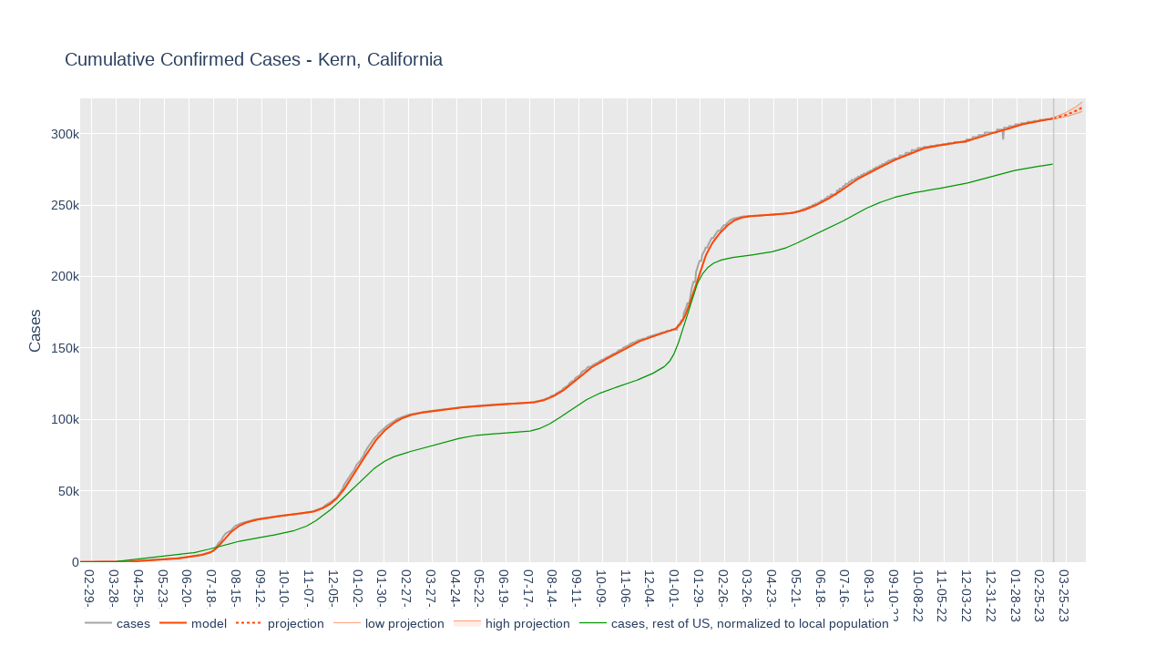

--- FILE ---
content_type: text/html; charset=utf-8
request_url: https://rjpagano.github.io/covid_19_counties/us_county_California_Kern_confirmed
body_size: 23689
content:
<html>
<head><meta charset="utf-8" /></head>
<body>
    <div>                        <script type="text/javascript">window.PlotlyConfig = {MathJaxConfig: 'local'};</script>
        <script src="plotly.min.js"></script>                <div id="30f846e0-3e93-4f19-9708-b2f4fae2cd06" class="plotly-graph-div" style="height:100%; width:100%;"></div>            <script type="text/javascript">                                    window.PLOTLYENV=window.PLOTLYENV || {};                                    if (document.getElementById("30f846e0-3e93-4f19-9708-b2f4fae2cd06")) {                    Plotly.newPlot(                        "30f846e0-3e93-4f19-9708-b2f4fae2cd06",                        [{"marker": {"color": "rgb(165,165,165)"}, "name": "cases", "type": "scatter", "x": ["2020-01-22", "2020-01-23", "2020-01-24", "2020-01-25", "2020-01-26", "2020-01-27", "2020-01-28", "2020-01-29", "2020-01-30", "2020-01-31", "2020-02-01", "2020-02-02", "2020-02-03", "2020-02-04", "2020-02-05", "2020-02-06", "2020-02-07", "2020-02-08", "2020-02-09", "2020-02-10", "2020-02-11", "2020-02-12", "2020-02-13", "2020-02-14", "2020-02-15", "2020-02-16", "2020-02-17", "2020-02-18", "2020-02-19", "2020-02-20", "2020-02-21", "2020-02-22", "2020-02-23", "2020-02-24", "2020-02-25", "2020-02-26", "2020-02-27", "2020-02-28", "2020-02-29", "2020-03-01", "2020-03-02", "2020-03-03", "2020-03-04", "2020-03-05", "2020-03-06", "2020-03-07", "2020-03-08", "2020-03-09", "2020-03-10", "2020-03-11", "2020-03-12", "2020-03-13", "2020-03-14", "2020-03-15", "2020-03-16", "2020-03-17", "2020-03-18", "2020-03-19", "2020-03-20", "2020-03-21", "2020-03-22", "2020-03-23", "2020-03-24", "2020-03-25", "2020-03-26", "2020-03-27", "2020-03-28", "2020-03-29", "2020-03-30", "2020-03-31", "2020-04-01", "2020-04-02", "2020-04-03", "2020-04-04", "2020-04-05", "2020-04-06", "2020-04-07", "2020-04-08", "2020-04-09", "2020-04-10", "2020-04-11", "2020-04-12", "2020-04-13", "2020-04-14", "2020-04-15", "2020-04-16", "2020-04-17", "2020-04-18", "2020-04-19", "2020-04-20", "2020-04-21", "2020-04-22", "2020-04-23", "2020-04-24", "2020-04-25", "2020-04-26", "2020-04-27", "2020-04-28", "2020-04-29", "2020-04-30", "2020-05-01", "2020-05-02", "2020-05-03", "2020-05-04", "2020-05-05", "2020-05-06", "2020-05-07", "2020-05-08", "2020-05-09", "2020-05-10", "2020-05-11", "2020-05-12", "2020-05-13", "2020-05-14", "2020-05-15", "2020-05-16", "2020-05-17", "2020-05-18", "2020-05-19", "2020-05-20", "2020-05-21", "2020-05-22", "2020-05-23", "2020-05-24", "2020-05-25", "2020-05-26", "2020-05-27", "2020-05-28", "2020-05-29", "2020-05-30", "2020-05-31", "2020-06-01", "2020-06-02", "2020-06-03", "2020-06-04", "2020-06-05", "2020-06-06", "2020-06-07", "2020-06-08", "2020-06-09", "2020-06-10", "2020-06-11", "2020-06-12", "2020-06-13", "2020-06-14", "2020-06-15", "2020-06-16", "2020-06-17", "2020-06-18", "2020-06-19", "2020-06-20", "2020-06-21", "2020-06-22", "2020-06-23", "2020-06-24", "2020-06-25", "2020-06-26", "2020-06-27", "2020-06-28", "2020-06-29", "2020-06-30", "2020-07-01", "2020-07-02", "2020-07-03", "2020-07-04", "2020-07-05", "2020-07-06", "2020-07-07", "2020-07-08", "2020-07-09", "2020-07-10", "2020-07-11", "2020-07-12", "2020-07-13", "2020-07-14", "2020-07-15", "2020-07-16", "2020-07-17", "2020-07-18", "2020-07-19", "2020-07-20", "2020-07-21", "2020-07-22", "2020-07-23", "2020-07-24", "2020-07-25", "2020-07-26", "2020-07-27", "2020-07-28", "2020-07-29", "2020-07-30", "2020-07-31", "2020-08-01", "2020-08-02", "2020-08-03", "2020-08-04", "2020-08-05", "2020-08-06", "2020-08-07", "2020-08-08", "2020-08-09", "2020-08-10", "2020-08-11", "2020-08-12", "2020-08-13", "2020-08-14", "2020-08-15", "2020-08-16", "2020-08-17", "2020-08-18", "2020-08-19", "2020-08-20", "2020-08-21", "2020-08-22", "2020-08-23", "2020-08-24", "2020-08-25", "2020-08-26", "2020-08-27", "2020-08-28", "2020-08-29", "2020-08-30", "2020-08-31", "2020-09-01", "2020-09-02", "2020-09-03", "2020-09-04", "2020-09-05", "2020-09-06", "2020-09-07", "2020-09-08", "2020-09-09", "2020-09-10", "2020-09-11", "2020-09-12", "2020-09-13", "2020-09-14", "2020-09-15", "2020-09-16", "2020-09-17", "2020-09-18", "2020-09-19", "2020-09-20", "2020-09-21", "2020-09-22", "2020-09-23", "2020-09-24", "2020-09-25", "2020-09-26", "2020-09-27", "2020-09-28", "2020-09-29", "2020-09-30", "2020-10-01", "2020-10-02", "2020-10-03", "2020-10-04", "2020-10-05", "2020-10-06", "2020-10-07", "2020-10-08", "2020-10-09", "2020-10-10", "2020-10-11", "2020-10-12", "2020-10-13", "2020-10-14", "2020-10-15", "2020-10-16", "2020-10-17", "2020-10-18", "2020-10-19", "2020-10-20", "2020-10-21", "2020-10-22", "2020-10-23", "2020-10-24", "2020-10-25", "2020-10-26", "2020-10-27", "2020-10-28", "2020-10-29", "2020-10-30", "2020-10-31", "2020-11-01", "2020-11-02", "2020-11-03", "2020-11-04", "2020-11-05", "2020-11-06", "2020-11-07", "2020-11-08", "2020-11-09", "2020-11-10", "2020-11-11", "2020-11-12", "2020-11-13", "2020-11-14", "2020-11-15", "2020-11-16", "2020-11-17", "2020-11-18", "2020-11-19", "2020-11-20", "2020-11-21", "2020-11-22", "2020-11-23", "2020-11-24", "2020-11-25", "2020-11-26", "2020-11-27", "2020-11-28", "2020-11-29", "2020-11-30", "2020-12-01", "2020-12-02", "2020-12-03", "2020-12-04", "2020-12-05", "2020-12-06", "2020-12-07", "2020-12-08", "2020-12-09", "2020-12-10", "2020-12-11", "2020-12-12", "2020-12-13", "2020-12-14", "2020-12-15", "2020-12-16", "2020-12-17", "2020-12-18", "2020-12-19", "2020-12-20", "2020-12-21", "2020-12-22", "2020-12-23", "2020-12-24", "2020-12-25", "2020-12-26", "2020-12-27", "2020-12-28", "2020-12-29", "2020-12-30", "2020-12-31", "2021-01-01", "2021-01-02", "2021-01-03", "2021-01-04", "2021-01-05", "2021-01-06", "2021-01-07", "2021-01-08", "2021-01-09", "2021-01-10", "2021-01-11", "2021-01-12", "2021-01-13", "2021-01-14", "2021-01-15", "2021-01-16", "2021-01-17", "2021-01-18", "2021-01-19", "2021-01-20", "2021-01-21", "2021-01-22", "2021-01-23", "2021-01-24", "2021-01-25", "2021-01-26", "2021-01-27", "2021-01-28", "2021-01-29", "2021-01-30", "2021-01-31", "2021-02-01", "2021-02-02", "2021-02-03", "2021-02-04", "2021-02-05", "2021-02-06", "2021-02-07", "2021-02-08", "2021-02-09", "2021-02-10", "2021-02-11", "2021-02-12", "2021-02-13", "2021-02-14", "2021-02-15", "2021-02-16", "2021-02-17", "2021-02-18", "2021-02-19", "2021-02-20", "2021-02-21", "2021-02-22", "2021-02-23", "2021-02-24", "2021-02-25", "2021-02-26", "2021-02-27", "2021-02-28", "2021-03-01", "2021-03-02", "2021-03-03", "2021-03-04", "2021-03-05", "2021-03-06", "2021-03-07", "2021-03-08", "2021-03-09", "2021-03-10", "2021-03-11", "2021-03-12", "2021-03-13", "2021-03-14", "2021-03-15", "2021-03-16", "2021-03-17", "2021-03-18", "2021-03-19", "2021-03-20", "2021-03-21", "2021-03-22", "2021-03-23", "2021-03-24", "2021-03-25", "2021-03-26", "2021-03-27", "2021-03-28", "2021-03-29", "2021-03-30", "2021-03-31", "2021-04-01", "2021-04-02", "2021-04-03", "2021-04-04", "2021-04-05", "2021-04-06", "2021-04-07", "2021-04-08", "2021-04-09", "2021-04-10", "2021-04-11", "2021-04-12", "2021-04-13", "2021-04-14", "2021-04-15", "2021-04-16", "2021-04-17", "2021-04-18", "2021-04-19", "2021-04-20", "2021-04-21", "2021-04-22", "2021-04-23", "2021-04-24", "2021-04-25", "2021-04-26", "2021-04-27", "2021-04-28", "2021-04-29", "2021-04-30", "2021-05-01", "2021-05-02", "2021-05-03", "2021-05-04", "2021-05-05", "2021-05-06", "2021-05-07", "2021-05-08", "2021-05-09", "2021-05-10", "2021-05-11", "2021-05-12", "2021-05-13", "2021-05-14", "2021-05-15", "2021-05-16", "2021-05-17", "2021-05-18", "2021-05-19", "2021-05-20", "2021-05-21", "2021-05-22", "2021-05-23", "2021-05-24", "2021-05-25", "2021-05-26", "2021-05-27", "2021-05-28", "2021-05-29", "2021-05-30", "2021-05-31", "2021-06-01", "2021-06-02", "2021-06-03", "2021-06-04", "2021-06-05", "2021-06-06", "2021-06-07", "2021-06-08", "2021-06-09", "2021-06-10", "2021-06-11", "2021-06-12", "2021-06-13", "2021-06-14", "2021-06-15", "2021-06-16", "2021-06-17", "2021-06-18", "2021-06-19", "2021-06-20", "2021-06-21", "2021-06-22", "2021-06-23", "2021-06-24", "2021-06-25", "2021-06-26", "2021-06-27", "2021-06-28", "2021-06-29", "2021-06-30", "2021-07-01", "2021-07-02", "2021-07-03", "2021-07-04", "2021-07-05", "2021-07-06", "2021-07-07", "2021-07-08", "2021-07-09", "2021-07-10", "2021-07-11", "2021-07-12", "2021-07-13", "2021-07-14", "2021-07-15", "2021-07-16", "2021-07-17", "2021-07-18", "2021-07-19", "2021-07-20", "2021-07-21", "2021-07-22", "2021-07-23", "2021-07-24", "2021-07-25", "2021-07-26", "2021-07-27", "2021-07-28", "2021-07-29", "2021-07-30", "2021-07-31", "2021-08-01", "2021-08-02", "2021-08-03", "2021-08-04", "2021-08-05", "2021-08-06", "2021-08-07", "2021-08-08", "2021-08-09", "2021-08-10", "2021-08-11", "2021-08-12", "2021-08-13", "2021-08-14", "2021-08-15", "2021-08-16", "2021-08-17", "2021-08-18", "2021-08-19", "2021-08-20", "2021-08-21", "2021-08-22", "2021-08-23", "2021-08-24", "2021-08-25", "2021-08-26", "2021-08-27", "2021-08-28", "2021-08-29", "2021-08-30", "2021-08-31", "2021-09-01", "2021-09-02", "2021-09-03", "2021-09-04", "2021-09-05", "2021-09-06", "2021-09-07", "2021-09-08", "2021-09-09", "2021-09-10", "2021-09-11", "2021-09-12", "2021-09-13", "2021-09-14", "2021-09-15", "2021-09-16", "2021-09-17", "2021-09-18", "2021-09-19", "2021-09-20", "2021-09-21", "2021-09-22", "2021-09-23", "2021-09-24", "2021-09-25", "2021-09-26", "2021-09-27", "2021-09-28", "2021-09-29", "2021-09-30", "2021-10-01", "2021-10-02", "2021-10-03", "2021-10-04", "2021-10-05", "2021-10-06", "2021-10-07", "2021-10-08", "2021-10-09", "2021-10-10", "2021-10-11", "2021-10-12", "2021-10-13", "2021-10-14", "2021-10-15", "2021-10-16", "2021-10-17", "2021-10-18", "2021-10-19", "2021-10-20", "2021-10-21", "2021-10-22", "2021-10-23", "2021-10-24", "2021-10-25", "2021-10-26", "2021-10-27", "2021-10-28", "2021-10-29", "2021-10-30", "2021-10-31", "2021-11-01", "2021-11-02", "2021-11-03", "2021-11-04", "2021-11-05", "2021-11-06", "2021-11-07", "2021-11-08", "2021-11-09", "2021-11-10", "2021-11-11", "2021-11-12", "2021-11-13", "2021-11-14", "2021-11-15", "2021-11-16", "2021-11-17", "2021-11-18", "2021-11-19", "2021-11-20", "2021-11-21", "2021-11-22", "2021-11-23", "2021-11-24", "2021-11-25", "2021-11-26", "2021-11-27", "2021-11-28", "2021-11-29", "2021-11-30", "2021-12-01", "2021-12-02", "2021-12-03", "2021-12-04", "2021-12-05", "2021-12-06", "2021-12-07", "2021-12-08", "2021-12-09", "2021-12-10", "2021-12-11", "2021-12-12", "2021-12-13", "2021-12-14", "2021-12-15", "2021-12-16", "2021-12-17", "2021-12-18", "2021-12-19", "2021-12-20", "2021-12-21", "2021-12-22", "2021-12-23", "2021-12-24", "2021-12-25", "2021-12-26", "2021-12-27", "2021-12-28", "2021-12-29", "2021-12-30", "2021-12-31", "2022-01-01", "2022-01-02", "2022-01-03", "2022-01-04", "2022-01-05", "2022-01-06", "2022-01-07", "2022-01-08", "2022-01-09", "2022-01-10", "2022-01-11", "2022-01-12", "2022-01-13", "2022-01-14", "2022-01-15", "2022-01-16", "2022-01-17", "2022-01-18", "2022-01-19", "2022-01-20", "2022-01-21", "2022-01-22", "2022-01-23", "2022-01-24", "2022-01-25", "2022-01-26", "2022-01-27", "2022-01-28", "2022-01-29", "2022-01-30", "2022-01-31", "2022-02-01", "2022-02-02", "2022-02-03", "2022-02-04", "2022-02-05", "2022-02-06", "2022-02-07", "2022-02-08", "2022-02-09", "2022-02-10", "2022-02-11", "2022-02-12", "2022-02-13", "2022-02-14", "2022-02-15", "2022-02-16", "2022-02-17", "2022-02-18", "2022-02-19", "2022-02-20", "2022-02-21", "2022-02-22", "2022-02-23", "2022-02-24", "2022-02-25", "2022-02-26", "2022-02-27", "2022-02-28", "2022-03-01", "2022-03-02", "2022-03-03", "2022-03-04", "2022-03-05", "2022-03-06", "2022-03-07", "2022-03-08", "2022-03-09", "2022-03-10", "2022-03-11", "2022-03-12", "2022-03-13", "2022-03-14", "2022-03-15", "2022-03-16", "2022-03-17", "2022-03-18", "2022-03-19", "2022-03-20", "2022-03-21", "2022-03-22", "2022-03-23", "2022-03-24", "2022-03-25", "2022-03-26", "2022-03-27", "2022-03-28", "2022-03-29", "2022-03-30", "2022-03-31", "2022-04-01", "2022-04-02", "2022-04-03", "2022-04-04", "2022-04-05", "2022-04-06", "2022-04-07", "2022-04-08", "2022-04-09", "2022-04-10", "2022-04-11", "2022-04-12", "2022-04-13", "2022-04-14", "2022-04-15", "2022-04-16", "2022-04-17", "2022-04-18", "2022-04-19", "2022-04-20", "2022-04-21", "2022-04-22", "2022-04-23", "2022-04-24", "2022-04-25", "2022-04-26", "2022-04-27", "2022-04-28", "2022-04-29", "2022-04-30", "2022-05-01", "2022-05-02", "2022-05-03", "2022-05-04", "2022-05-05", "2022-05-06", "2022-05-07", "2022-05-08", "2022-05-09", "2022-05-10", "2022-05-11", "2022-05-12", "2022-05-13", "2022-05-14", "2022-05-15", "2022-05-16", "2022-05-17", "2022-05-18", "2022-05-19", "2022-05-20", "2022-05-21", "2022-05-22", "2022-05-23", "2022-05-24", "2022-05-25", "2022-05-26", "2022-05-27", "2022-05-28", "2022-05-29", "2022-05-30", "2022-05-31", "2022-06-01", "2022-06-02", "2022-06-03", "2022-06-04", "2022-06-05", "2022-06-06", "2022-06-07", "2022-06-08", "2022-06-09", "2022-06-10", "2022-06-11", "2022-06-12", "2022-06-13", "2022-06-14", "2022-06-15", "2022-06-16", "2022-06-17", "2022-06-18", "2022-06-19", "2022-06-20", "2022-06-21", "2022-06-22", "2022-06-23", "2022-06-24", "2022-06-25", "2022-06-26", "2022-06-27", "2022-06-28", "2022-06-29", "2022-06-30", "2022-07-01", "2022-07-02", "2022-07-03", "2022-07-04", "2022-07-05", "2022-07-06", "2022-07-07", "2022-07-08", "2022-07-09", "2022-07-10", "2022-07-11", "2022-07-12", "2022-07-13", "2022-07-14", "2022-07-15", "2022-07-16", "2022-07-17", "2022-07-18", "2022-07-19", "2022-07-20", "2022-07-21", "2022-07-22", "2022-07-23", "2022-07-24", "2022-07-25", "2022-07-26", "2022-07-27", "2022-07-28", "2022-07-29", "2022-07-30", "2022-07-31", "2022-08-01", "2022-08-02", "2022-08-03", "2022-08-04", "2022-08-05", "2022-08-06", "2022-08-07", "2022-08-08", "2022-08-09", "2022-08-10", "2022-08-11", "2022-08-12", "2022-08-13", "2022-08-14", "2022-08-15", "2022-08-16", "2022-08-17", "2022-08-18", "2022-08-19", "2022-08-20", "2022-08-21", "2022-08-22", "2022-08-23", "2022-08-24", "2022-08-25", "2022-08-26", "2022-08-27", "2022-08-28", "2022-08-29", "2022-08-30", "2022-08-31", "2022-09-01", "2022-09-02", "2022-09-03", "2022-09-04", "2022-09-05", "2022-09-06", "2022-09-07", "2022-09-08", "2022-09-09", "2022-09-10", "2022-09-11", "2022-09-12", "2022-09-13", "2022-09-14", "2022-09-15", "2022-09-16", "2022-09-17", "2022-09-18", "2022-09-19", "2022-09-20", "2022-09-21", "2022-09-22", "2022-09-23", "2022-09-24", "2022-09-25", "2022-09-26", "2022-09-27", "2022-09-28", "2022-09-29", "2022-09-30", "2022-10-01", "2022-10-02", "2022-10-03", "2022-10-04", "2022-10-05", "2022-10-06", "2022-10-07", "2022-10-08", "2022-10-09", "2022-10-10", "2022-10-11", "2022-10-12", "2022-10-13", "2022-10-14", "2022-10-15", "2022-10-16", "2022-10-17", "2022-10-18", "2022-10-19", "2022-10-20", "2022-10-21", "2022-10-22", "2022-10-23", "2022-10-24", "2022-10-25", "2022-10-26", "2022-10-27", "2022-10-28", "2022-10-29", "2022-10-30", "2022-10-31", "2022-11-01", "2022-11-02", "2022-11-03", "2022-11-04", "2022-11-05", "2022-11-06", "2022-11-07", "2022-11-08", "2022-11-09", "2022-11-10", "2022-11-11", "2022-11-12", "2022-11-13", "2022-11-14", "2022-11-15", "2022-11-16", "2022-11-17", "2022-11-18", "2022-11-19", "2022-11-20", "2022-11-21", "2022-11-22", "2022-11-23", "2022-11-24", "2022-11-25", "2022-11-26", "2022-11-27", "2022-11-28", "2022-11-29", "2022-11-30", "2022-12-01", "2022-12-02", "2022-12-03", "2022-12-04", "2022-12-05", "2022-12-06", "2022-12-07", "2022-12-08", "2022-12-09", "2022-12-10", "2022-12-11", "2022-12-12", "2022-12-13", "2022-12-14", "2022-12-15", "2022-12-16", "2022-12-17", "2022-12-18", "2022-12-19", "2022-12-20", "2022-12-21", "2022-12-22", "2022-12-23", "2022-12-24", "2022-12-25", "2022-12-26", "2022-12-27", "2022-12-28", "2022-12-29", "2022-12-30", "2022-12-31", "2023-01-01", "2023-01-02", "2023-01-03", "2023-01-04", "2023-01-05", "2023-01-06", "2023-01-07", "2023-01-08", "2023-01-09", "2023-01-10", "2023-01-11", "2023-01-12", "2023-01-13", "2023-01-14", "2023-01-15", "2023-01-16", "2023-01-17", "2023-01-18", "2023-01-19", "2023-01-20", "2023-01-21", "2023-01-22", "2023-01-23", "2023-01-24", "2023-01-25", "2023-01-26", "2023-01-27", "2023-01-28", "2023-01-29", "2023-01-30", "2023-01-31", "2023-02-01", "2023-02-02", "2023-02-03", "2023-02-04", "2023-02-05", "2023-02-06", "2023-02-07", "2023-02-08", "2023-02-09", "2023-02-10", "2023-02-11", "2023-02-12", "2023-02-13", "2023-02-14", "2023-02-15", "2023-02-16", "2023-02-17", "2023-02-18", "2023-02-19", "2023-02-20", "2023-02-21", "2023-02-22", "2023-02-23", "2023-02-24", "2023-02-25", "2023-02-26", "2023-02-27", "2023-02-28", "2023-03-01", "2023-03-02", "2023-03-03", "2023-03-04", "2023-03-05", "2023-03-06", "2023-03-07", "2023-03-08", "2023-03-09", "2023-03-10"], "y": [0.0, 0.0, 0.0, 0.0, 0.0, 0.0, 0.0, 0.0, 0.0, 0.0, 0.0, 0.0, 0.0, 0.0, 0.0, 0.0, 0.0, 0.0, 0.0, 0.0, 0.0, 0.0, 0.0, 0.0, 0.0, 0.0, 0.0, 0.0, 0.0, 0.0, 0.0, 0.0, 0.0, 0.0, 0.0, 0.0, 0.0, 0.0, 0.0, 0.0, 0.0, 0.0, 0.0, 0.0, 0.0, 0.0, 0.0, 0.0, 0.0, 0.0, 0.0, 0.0, 0.0, 0.0, 0.0, 1.0, 1.0, 3.0, 4.0, 5.0, 5.0, 12.0, 13.0, 15.0, 29.0, 33.3, 47.0, 51.0, 60.0, 83.0, 126.0, 155.0, 194.0, 205.0, 225.0, 247.0, 262.0, 306.8, 330.1, 363.1, 369.1, 396.2, 446.0, 516.0, 553.0, 565.0, 578.0, 610.0, 623.0, 643.0, 671.0, 683.0, 699.0, 735.0, 755.0, 809.0, 828.0, 847.0, 866.0, 893.0, 939.0, 969.0, 1005.0, 1016.0, 1045.0, 1073.0, 1133.0, 1166.0, 1228.0, 1254.0, 1286.0, 1316.0, 1343.0, 1393.0, 1428.0, 1473.0, 1515.0, 1537.0, 1571.0, 1605.0, 1644.0, 1695.0, 1757.0, 1824.0, 1871.0, 1876.0, 1941.0, 2007.0, 2076.0, 2145.0, 2250.0, 2322.0, 2376.0, 2418.0, 2462.0, 2534.0, 2650.0, 2720.0, 2794.0, 2870.0, 2942.0, 3016.0, 3130.0, 3195.0, 3281.0, 3367.0, 3452.0, 3512.0, 3590.0, 3706.0, 3793.0, 3890.0, 3965.0, 4049.0, 4108.0, 4182.0, 4300.0, 4340.0, 4478.0, 4548.0, 4655.0, 4768.0, 4939.0, 5100.0, 5130.0, 5245.0, 5369.0, 5543.0, 5759.0, 5979.0, 6195.0, 6339.0, 6502.0, 6601.0, 6759.0, 6921.0, 7074.0, 7233.0, 7728.0, 8447.0, 9234.0, 10068.0, 11188.0, 12323.0, 13360.0, 14192.0, 14561.0, 15003.0, 16896.0, 17344.0, 18411.0, 19335.0, 19882.0, 20545.0, 20651.0, 21228.0, 21433.0, 21724.0, 22009.0, 22626.0, 23583.0, 24440.0, 24995.0, 25179.0, 25499.0, 25888.0, 26266.0, 26570.0, 26788.0, 26968.0, 27184.0, 27378.0, 27658.0, 27915.0, 28140.0, 28234.0, 28520.0, 28612.0, 28854.0, 28961.0, 29105.0, 29230.0, 29324.0, 29459.0, 29602.0, 29763.0, 29858.0, 30040.0, 30080.0, 30179.0, 30202.0, 30371.0, 30440.0, 30563.0, 30622.0, 30735.0, 30850.0, 30916.0, 31076.0, 31148.0, 31261.0, 31379.0, 31509.0, 31572.0, 31647.0, 31712.0, 31785.0, 31865.0, 31947.0, 31994.0, 32019.0, 32073.0, 32128.0, 32184.0, 32343.0, 32443.0, 32491.0, 32522.0, 32609.0, 32674.0, 32741.0, 32831.0, 32878.0, 32966.0, 33020.0, 33089.0, 33145.0, 33225.0, 33286.0, 33373.0, 33448.0, 33497.0, 33551.0, 33630.0, 33669.0, 33775.0, 33813.0, 33881.0, 33928.0, 34027.0, 34114.0, 34154.0, 34308.0, 34378.0, 34457.0, 34563.0, 34676.0, 34779.0, 34973.0, 35063.0, 35205.0, 35394.0, 35467.0, 35610.0, 35818.0, 36069.0, 36227.0, 36470.0, 36618.0, 36919.0, 37141.0, 37323.0, 37632.0, 37982.0, 38316.0, 38519.0, 39437.0, 39721.0, 39990.0, 40337.0, 40632.0, 41328.0, 41827.0, 41957.0, 42614.0, 42937.0, 43355.0, 43860.0, 44327.0, 45078.0, 45342.0, 46397.0, 47411.0, 48401.0, 49232.0, 49939.0, 50624.0, 51612.0, 53694.0, 54681.0, 55801.0, 56687.0, 57205.0, 58200.0, 59148.0, 60260.0, 61324.0, 62439.0, 63044.0, 63557.0, 64810.0, 66526.0, 67292.0, 68316.0, 68969.0, 69484.0, 70358.0, 71033.0, 72270.0, 72878.0, 73892.0, 74732.0, 76673.0, 77875.0, 78832.0, 79728.0, 80674.0, 81490.0, 82398.0, 83547.0, 84644.0, 85362.0, 86188.0, 86718.0, 87240.0, 87714.0, 88399.0, 89095.0, 90213.0, 90564.0, 91119.0, 91762.0, 92327.0, 92992.0, 93628.0, 94113.0, 94467.0, 94994.0, 95554.0, 95993.0, 96514.0, 96862.0, 97249.0, 97522.0, 98187.0, 98636.0, 99087.0, 99570.0, 100025.0, 100290.0, 100434.0, 100586.0, 100849.0, 101157.0, 101370.0, 101613.0, 101738.0, 101849.0, 102137.0, 102332.0, 102627.0, 102998.0, 103143.0, 103295.0, 103422.0, 103622.0, 103756.0, 103894.0, 104057.0, 104181.0, 104242.0, 104307.0, 104443.0, 104509.0, 104564.0, 104763.0, 104814.0, 104878.0, 104943.0, 105020.0, 105144.0, 105222.0, 105368.0, 105441.0, 105499.0, 105542.0, 105625.0, 105810.0, 105868.0, 105912.0, 105994.0, 106074.0, 106127.0, 106155.0, 106239.0, 106288.0, 106329.0, 106420.0, 106460.0, 106480.0, 106543.0, 106629.3, 106724.9, 106985.3, 107173.3, 107343.1, 107375.5, 107435.1, 107592.5, 107649.1, 107765.4, 107825.8, 107860.4, 107880.2, 108014.0, 108062.1, 108132.5, 108197.1, 108257.4, 108281.4, 108314.9, 108418.8, 108457.2, 108479.9, 108546.1, 108599.1, 108629.0, 108652.8, 108719.8, 108823.0, 108888.0, 108968.7, 108993.8, 109031.9, 109052.9, 109101.8, 109139.8, 109178.2, 109187.1, 109273.0, 109299.0, 109320.8, 109351.6, 109424.7, 109506.9, 109567.3, 109630.7, 109654.9, 109677.0, 109739.1, 109830.7, 109904.8, 109999.9, 110089.8, 110111.8, 110131.6, 110147.8, 110188.8, 110252.7, 110302.9, 110350.8, 110372.7, 110395.8, 110459.1, 110522.9, 110546.6, 110559.7, 110593.9, 110604.8, 110617.8, 110673.8, 110687.8, 110710.8, 110734.9, 110762.8, 110782.8, 110799.6, 110799.7, 110847.8, 110847.8, 110948.9, 110948.9, 110948.9, 111049.8, 111049.6, 111060.8, 111060.5, 111111.5, 111111.5, 111111.5, 111111.5, 111111.8, 111273.8, 111273.3, 111341.5, 111341.5, 111341.5, 111438.2, 111438.3, 111571.6, 111571.4, 111687.9, 111687.9, 111687.9, 111895.3, 111895.6, 112063.6, 112063.8, 112319.0, 112319.0, 112319.0, 112624.8, 112800.3, 112934.2, 113072.2, 113217.5, 113217.5, 113217.5, 113812.3, 114082.1, 114343.8, 114701.7, 115009.9, 115010.7, 115008.8, 115913.9, 116124.8, 116476.8, 116732.9, 117105.0, 117103.4, 117102.9, 118028.0, 118364.1, 118795.7, 119278.9, 119710.5, 119709.3, 119710.1, 120860.3, 121303.5, 121903.9, 122391.5, 122952.9, 122952.6, 122954.8, 124438.3, 124950.9, 125641.1, 126252.6, 126861.2, 126861.3, 126861.1, 126862.0, 128773.9, 129329.6, 129810.5, 130376.5, 130377.2, 130377.3, 132128.4, 132611.6, 133284.3, 133794.1, 134399.7, 134399.3, 134399.7, 135845.8, 136292.8, 136681.6, 136681.0, 136935.1, 136935.1, 136935.1, 137887.3, 138236.8, 138617.2, 139023.8, 139556.6, 139556.6, 139556.6, 140376.5, 140653.4, 141104.5, 141465.5, 141893.0, 141893.0, 141893.0, 142640.5, 142936.4, 143274.3, 143719.4, 144150.2, 144150.2, 144150.2, 144918.1, 145231.8, 145594.1, 145966.1, 146351.3, 146351.3, 146351.3, 147297.3, 147789.7, 148265.0, 148512.1, 148997.2, 148997.2, 148997.2, 149970.2, 150243.3, 150635.7, 150974.2, 151436.4, 151436.4, 151436.4, 152424.8, 152740.1, 153050.2, 153050.9, 153683.9, 153687.5, 153687.5, 154190.9, 154590.6, 154898.6, 155121.3, 155454.7, 155454.7, 155454.7, 155995.9, 156271.7, 156522.5, 156522.5, 156522.5, 156522.5, 156522.5, 157531.2, 157669.3, 157876.8, 158012.1, 158273.6, 158273.6, 158273.6, 158842.7, 159031.7, 159337.9, 159494.8, 159724.3, 159724.3, 159724.3, 160204.4, 160484.2, 160705.7, 160832.1, 161090.5, 161090.5, 161090.5, 161550.8, 161772.2, 161994.4, 161997.0, 161997.7, 161997.7, 161997.7, 162777.7, 162791.5, 162792.2, 162787.2, 162792.4, 162792.4, 162792.4, 165884.4, 166276.7, 166884.4, 167803.2, 169276.5, 169276.5, 169276.5, 174557.3, 175703.4, 177346.6, 179231.8, 181275.0, 181275.0, 181275.0, 184445.0, 189963.3, 191881.2, 193892.4, 196269.8, 196269.8, 196269.8, 203315.7, 204967.9, 207291.7, 209058.4, 210933.5, 210933.5, 210933.5, 215181.9, 216161.2, 217355.8, 218418.7, 220294.1, 220294.1, 220294.1, 222371.2, 223317.1, 225107.5, 225779.3, 226996.8, 226996.8, 226996.8, 228314.2, 229193.4, 229918.9, 230761.0, 232006.5, 232006.5, 232006.5, 232006.5, 233636.5, 234404.6, 235250.5, 235895.2, 235895.2, 235895.2, 236973.5, 237661.5, 238244.8, 238988.8, 239758.7, 239758.7, 239758.7, 240424.0, 240587.5, 240652.4, 240828.6, 241027.0, 241027.0, 241027.0, 241357.2, 241545.7, 241779.5, 241888.2, 241999.3, 241999.3, 241999.3, 242142.2, 242142.6, 242231.9, 242228.0, 242320.2, 242320.2, 242320.2, 242385.4, 242385.7, 242468.7, 242480.8, 242593.8, 242593.8, 242593.8, 242593.8, 242594.0, 242734.0, 242734.0, 242803.2, 242803.2, 242803.2, 242803.2, 242924.2, 242924.2, 242887.0, 242971.5, 242971.5, 242971.5, 242971.5, 243088.8, 243088.8, 243088.8, 243267.7, 243267.7, 243267.7, 243267.7, 243409.0, 243409.0, 243409.0, 243546.9, 243546.9, 243546.9, 243546.9, 243760.8, 243760.8, 243760.8, 244026.6, 244026.6, 244026.6, 244026.6, 244287.1, 244287.1, 244287.1, 244753.5, 244753.5, 244753.5, 244753.5, 245154.4, 245154.4, 245156.0, 245536.9, 245536.9, 245536.9, 245536.9, 246407.8, 246407.8, 246407.8, 247314.9, 247314.9, 247314.9, 247314.9, 248165.4, 248165.4, 248165.4, 248923.5, 248923.5, 248923.5, 248923.5, 250077.3, 250077.3, 250077.3, 250986.5, 250986.5, 250986.5, 250986.5, 251988.3, 251988.3, 251988.3, 253241.3, 253241.3, 253241.3, 253241.3, 254490.2, 254490.2, 254490.2, 255881.9, 255881.9, 255881.9, 255881.9, 257368.8, 257368.8, 257368.8, 257354.0, 257354.0, 257354.0, 257354.0, 260008.0, 260008.0, 260008.0, 261469.4, 261469.4, 261469.4, 261469.4, 263234.8, 263234.8, 263234.8, 264892.6, 264880.0, 264880.0, 264880.0, 266228.3, 266228.3, 266228.3, 267658.6, 267658.6, 267658.6, 267658.6, 268666.3, 268666.3, 268666.3, 269926.3, 269926.3, 269926.3, 269926.3, 271061.9, 271061.9, 271061.9, 272118.8, 272118.8, 272118.8, 272118.8, 273088.8, 273092.3, 273092.3, 274142.6, 274142.6, 274142.6, 274142.6, 275526.4, 275526.4, 275526.4, 276531.9, 276531.9, 276531.9, 276531.9, 277682.9, 277682.9, 277682.9, 278677.0, 278677.0, 278677.0, 278677.0, 279889.8, 279889.8, 279889.8, 281103.6, 281103.6, 281103.6, 281103.6, 281867.1, 281867.1, 281867.1, 282727.1, 282723.1, 282723.1, 282723.1, 282723.1, 282723.1, 284593.4, 284593.3, 284593.3, 284593.3, 284593.3, 284593.3, 284593.3, 286496.9, 286496.9, 286496.9, 286496.9, 286496.9, 286496.9, 286496.9, 288400.0, 288400.1, 288400.1, 288400.1, 288400.1, 288400.1, 288400.1, 289961.1, 289961.0, 289961.0, 289961.0, 289961.0, 289961.0, 289961.0, 290765.2, 290765.0, 290765.0, 290765.0, 290765.0, 290765.0, 290765.0, 291305.6, 291305.6, 291305.6, 291305.6, 291305.6, 291305.6, 291305.6, 291997.3, 291997.3, 291997.3, 291997.3, 291997.3, 291997.3, 291997.3, 292558.7, 292558.7, 292558.7, 292558.7, 292558.7, 292558.7, 292558.7, 293272.0, 293272.0, 293272.0, 293272.0, 293272.0, 293272.0, 293272.0, 294042.7, 294042.7, 294042.7, 294042.7, 294042.7, 294042.7, 294042.7, 294043.3, 294043.3, 294043.3, 294043.3, 294043.3, 294043.3, 294043.3, 295962.2, 295961.1, 295961.1, 295961.1, 295961.1, 295961.1, 295961.1, 297505.2, 297506.5, 297506.5, 297506.5, 297506.5, 297506.5, 297506.5, 299025.3, 299025.3, 299025.3, 299025.3, 299025.3, 299025.3, 299025.3, 300723.2, 300723.4, 300723.4, 300723.4, 300723.4, 300723.4, 300723.4, 300727.7, 300727.7, 300727.7, 300727.7, 300727.7, 300727.7, 300727.7, 302824.8, 302824.8, 302824.8, 302824.8, 302824.8, 302824.8, 302824.8, 295875.4, 304130.4, 304130.4, 304130.4, 304130.4, 304130.4, 304130.4, 305261.9, 305261.8, 305261.8, 305261.8, 305261.8, 305261.8, 305261.8, 306414.8, 306414.7, 306414.7, 306414.7, 306414.7, 306414.7, 306414.7, 307334.6, 307334.6, 307334.6, 307334.6, 307334.6, 307334.6, 307334.6, 308212.7, 308212.7, 308212.7, 308212.7, 308212.7, 308212.7, 308212.7, 308887.6, 308887.7, 308887.7, 308887.7, 308887.7, 308887.7, 308887.7, 309630.3, 309630.3, 309630.3, 309630.3, 309630.3, 309630.3, 309630.3, 310195.0, 310195.0, 310195.0, 310195.0, 310195.0, 310195.0, 310195.0, 310891.9, 310891.9]}, {"marker": {"color": "rgb(255,69,0)"}, "name": "model", "type": "scatter", "x": ["2020-01-22", "2020-01-23", "2020-01-24", "2020-01-25", "2020-01-26", "2020-01-27", "2020-01-28", "2020-01-29", "2020-01-30", "2020-01-31", "2020-02-01", "2020-02-02", "2020-02-03", "2020-02-04", "2020-02-05", "2020-02-06", "2020-02-07", "2020-02-08", "2020-02-09", "2020-02-10", "2020-02-11", "2020-02-12", "2020-02-13", "2020-02-14", "2020-02-15", "2020-02-16", "2020-02-17", "2020-02-18", "2020-02-19", "2020-02-20", "2020-02-21", "2020-02-22", "2020-02-23", "2020-02-24", "2020-02-25", "2020-02-26", "2020-02-27", "2020-02-28", "2020-02-29", "2020-03-01", "2020-03-02", "2020-03-03", "2020-03-04", "2020-03-05", "2020-03-06", "2020-03-07", "2020-03-08", "2020-03-09", "2020-03-10", "2020-03-11", "2020-03-12", "2020-03-13", "2020-03-14", "2020-03-15", "2020-03-16", "2020-03-17", "2020-03-18", "2020-03-19", "2020-03-20", "2020-03-21", "2020-03-22", "2020-03-23", "2020-03-24", "2020-03-25", "2020-03-26", "2020-03-27", "2020-03-28", "2020-03-29", "2020-03-30", "2020-03-31", "2020-04-01", "2020-04-02", "2020-04-03", "2020-04-04", "2020-04-05", "2020-04-06", "2020-04-07", "2020-04-08", "2020-04-09", "2020-04-10", "2020-04-11", "2020-04-12", "2020-04-13", "2020-04-14", "2020-04-15", "2020-04-16", "2020-04-17", "2020-04-18", "2020-04-19", "2020-04-20", "2020-04-21", "2020-04-22", "2020-04-23", "2020-04-24", "2020-04-25", "2020-04-26", "2020-04-27", "2020-04-28", "2020-04-29", "2020-04-30", "2020-05-01", "2020-05-02", "2020-05-03", "2020-05-04", "2020-05-05", "2020-05-06", "2020-05-07", "2020-05-08", "2020-05-09", "2020-05-10", "2020-05-11", "2020-05-12", "2020-05-13", "2020-05-14", "2020-05-15", "2020-05-16", "2020-05-17", "2020-05-18", "2020-05-19", "2020-05-20", "2020-05-21", "2020-05-22", "2020-05-23", "2020-05-24", "2020-05-25", "2020-05-26", "2020-05-27", "2020-05-28", "2020-05-29", "2020-05-30", "2020-05-31", "2020-06-01", "2020-06-02", "2020-06-03", "2020-06-04", "2020-06-05", "2020-06-06", "2020-06-07", "2020-06-08", "2020-06-09", "2020-06-10", "2020-06-11", "2020-06-12", "2020-06-13", "2020-06-14", "2020-06-15", "2020-06-16", "2020-06-17", "2020-06-18", "2020-06-19", "2020-06-20", "2020-06-21", "2020-06-22", "2020-06-23", "2020-06-24", "2020-06-25", "2020-06-26", "2020-06-27", "2020-06-28", "2020-06-29", "2020-06-30", "2020-07-01", "2020-07-02", "2020-07-03", "2020-07-04", "2020-07-05", "2020-07-06", "2020-07-07", "2020-07-08", "2020-07-09", "2020-07-10", "2020-07-11", "2020-07-12", "2020-07-13", "2020-07-14", "2020-07-15", "2020-07-16", "2020-07-17", "2020-07-18", "2020-07-19", "2020-07-20", "2020-07-21", "2020-07-22", "2020-07-23", "2020-07-24", "2020-07-25", "2020-07-26", "2020-07-27", "2020-07-28", "2020-07-29", "2020-07-30", "2020-07-31", "2020-08-01", "2020-08-02", "2020-08-03", "2020-08-04", "2020-08-05", "2020-08-06", "2020-08-07", "2020-08-08", "2020-08-09", "2020-08-10", "2020-08-11", "2020-08-12", "2020-08-13", "2020-08-14", "2020-08-15", "2020-08-16", "2020-08-17", "2020-08-18", "2020-08-19", "2020-08-20", "2020-08-21", "2020-08-22", "2020-08-23", "2020-08-24", "2020-08-25", "2020-08-26", "2020-08-27", "2020-08-28", "2020-08-29", "2020-08-30", "2020-08-31", "2020-09-01", "2020-09-02", "2020-09-03", "2020-09-04", "2020-09-05", "2020-09-06", "2020-09-07", "2020-09-08", "2020-09-09", "2020-09-10", "2020-09-11", "2020-09-12", "2020-09-13", "2020-09-14", "2020-09-15", "2020-09-16", "2020-09-17", "2020-09-18", "2020-09-19", "2020-09-20", "2020-09-21", "2020-09-22", "2020-09-23", "2020-09-24", "2020-09-25", "2020-09-26", "2020-09-27", "2020-09-28", "2020-09-29", "2020-09-30", "2020-10-01", "2020-10-02", "2020-10-03", "2020-10-04", "2020-10-05", "2020-10-06", "2020-10-07", "2020-10-08", "2020-10-09", "2020-10-10", "2020-10-11", "2020-10-12", "2020-10-13", "2020-10-14", "2020-10-15", "2020-10-16", "2020-10-17", "2020-10-18", "2020-10-19", "2020-10-20", "2020-10-21", "2020-10-22", "2020-10-23", "2020-10-24", "2020-10-25", "2020-10-26", "2020-10-27", "2020-10-28", "2020-10-29", "2020-10-30", "2020-10-31", "2020-11-01", "2020-11-02", "2020-11-03", "2020-11-04", "2020-11-05", "2020-11-06", "2020-11-07", "2020-11-08", "2020-11-09", "2020-11-10", "2020-11-11", "2020-11-12", "2020-11-13", "2020-11-14", "2020-11-15", "2020-11-16", "2020-11-17", "2020-11-18", "2020-11-19", "2020-11-20", "2020-11-21", "2020-11-22", "2020-11-23", "2020-11-24", "2020-11-25", "2020-11-26", "2020-11-27", "2020-11-28", "2020-11-29", "2020-11-30", "2020-12-01", "2020-12-02", "2020-12-03", "2020-12-04", "2020-12-05", "2020-12-06", "2020-12-07", "2020-12-08", "2020-12-09", "2020-12-10", "2020-12-11", "2020-12-12", "2020-12-13", "2020-12-14", "2020-12-15", "2020-12-16", "2020-12-17", "2020-12-18", "2020-12-19", "2020-12-20", "2020-12-21", "2020-12-22", "2020-12-23", "2020-12-24", "2020-12-25", "2020-12-26", "2020-12-27", "2020-12-28", "2020-12-29", "2020-12-30", "2020-12-31", "2021-01-01", "2021-01-02", "2021-01-03", "2021-01-04", "2021-01-05", "2021-01-06", "2021-01-07", "2021-01-08", "2021-01-09", "2021-01-10", "2021-01-11", "2021-01-12", "2021-01-13", "2021-01-14", "2021-01-15", "2021-01-16", "2021-01-17", "2021-01-18", "2021-01-19", "2021-01-20", "2021-01-21", "2021-01-22", "2021-01-23", "2021-01-24", "2021-01-25", "2021-01-26", "2021-01-27", "2021-01-28", "2021-01-29", "2021-01-30", "2021-01-31", "2021-02-01", "2021-02-02", "2021-02-03", "2021-02-04", "2021-02-05", "2021-02-06", "2021-02-07", "2021-02-08", "2021-02-09", "2021-02-10", "2021-02-11", "2021-02-12", "2021-02-13", "2021-02-14", "2021-02-15", "2021-02-16", "2021-02-17", "2021-02-18", "2021-02-19", "2021-02-20", "2021-02-21", "2021-02-22", "2021-02-23", "2021-02-24", "2021-02-25", "2021-02-26", "2021-02-27", "2021-02-28", "2021-03-01", "2021-03-02", "2021-03-03", "2021-03-04", "2021-03-05", "2021-03-06", "2021-03-07", "2021-03-08", "2021-03-09", "2021-03-10", "2021-03-11", "2021-03-12", "2021-03-13", "2021-03-14", "2021-03-15", "2021-03-16", "2021-03-17", "2021-03-18", "2021-03-19", "2021-03-20", "2021-03-21", "2021-03-22", "2021-03-23", "2021-03-24", "2021-03-25", "2021-03-26", "2021-03-27", "2021-03-28", "2021-03-29", "2021-03-30", "2021-03-31", "2021-04-01", "2021-04-02", "2021-04-03", "2021-04-04", "2021-04-05", "2021-04-06", "2021-04-07", "2021-04-08", "2021-04-09", "2021-04-10", "2021-04-11", "2021-04-12", "2021-04-13", "2021-04-14", "2021-04-15", "2021-04-16", "2021-04-17", "2021-04-18", "2021-04-19", "2021-04-20", "2021-04-21", "2021-04-22", "2021-04-23", "2021-04-24", "2021-04-25", "2021-04-26", "2021-04-27", "2021-04-28", "2021-04-29", "2021-04-30", "2021-05-01", "2021-05-02", "2021-05-03", "2021-05-04", "2021-05-05", "2021-05-06", "2021-05-07", "2021-05-08", "2021-05-09", "2021-05-10", "2021-05-11", "2021-05-12", "2021-05-13", "2021-05-14", "2021-05-15", "2021-05-16", "2021-05-17", "2021-05-18", "2021-05-19", "2021-05-20", "2021-05-21", "2021-05-22", "2021-05-23", "2021-05-24", "2021-05-25", "2021-05-26", "2021-05-27", "2021-05-28", "2021-05-29", "2021-05-30", "2021-05-31", "2021-06-01", "2021-06-02", "2021-06-03", "2021-06-04", "2021-06-05", "2021-06-06", "2021-06-07", "2021-06-08", "2021-06-09", "2021-06-10", "2021-06-11", "2021-06-12", "2021-06-13", "2021-06-14", "2021-06-15", "2021-06-16", "2021-06-17", "2021-06-18", "2021-06-19", "2021-06-20", "2021-06-21", "2021-06-22", "2021-06-23", "2021-06-24", "2021-06-25", "2021-06-26", "2021-06-27", "2021-06-28", "2021-06-29", "2021-06-30", "2021-07-01", "2021-07-02", "2021-07-03", "2021-07-04", "2021-07-05", "2021-07-06", "2021-07-07", "2021-07-08", "2021-07-09", "2021-07-10", "2021-07-11", "2021-07-12", "2021-07-13", "2021-07-14", "2021-07-15", "2021-07-16", "2021-07-17", "2021-07-18", "2021-07-19", "2021-07-20", "2021-07-21", "2021-07-22", "2021-07-23", "2021-07-24", "2021-07-25", "2021-07-26", "2021-07-27", "2021-07-28", "2021-07-29", "2021-07-30", "2021-07-31", "2021-08-01", "2021-08-02", "2021-08-03", "2021-08-04", "2021-08-05", "2021-08-06", "2021-08-07", "2021-08-08", "2021-08-09", "2021-08-10", "2021-08-11", "2021-08-12", "2021-08-13", "2021-08-14", "2021-08-15", "2021-08-16", "2021-08-17", "2021-08-18", "2021-08-19", "2021-08-20", "2021-08-21", "2021-08-22", "2021-08-23", "2021-08-24", "2021-08-25", "2021-08-26", "2021-08-27", "2021-08-28", "2021-08-29", "2021-08-30", "2021-08-31", "2021-09-01", "2021-09-02", "2021-09-03", "2021-09-04", "2021-09-05", "2021-09-06", "2021-09-07", "2021-09-08", "2021-09-09", "2021-09-10", "2021-09-11", "2021-09-12", "2021-09-13", "2021-09-14", "2021-09-15", "2021-09-16", "2021-09-17", "2021-09-18", "2021-09-19", "2021-09-20", "2021-09-21", "2021-09-22", "2021-09-23", "2021-09-24", "2021-09-25", "2021-09-26", "2021-09-27", "2021-09-28", "2021-09-29", "2021-09-30", "2021-10-01", "2021-10-02", "2021-10-03", "2021-10-04", "2021-10-05", "2021-10-06", "2021-10-07", "2021-10-08", "2021-10-09", "2021-10-10", "2021-10-11", "2021-10-12", "2021-10-13", "2021-10-14", "2021-10-15", "2021-10-16", "2021-10-17", "2021-10-18", "2021-10-19", "2021-10-20", "2021-10-21", "2021-10-22", "2021-10-23", "2021-10-24", "2021-10-25", "2021-10-26", "2021-10-27", "2021-10-28", "2021-10-29", "2021-10-30", "2021-10-31", "2021-11-01", "2021-11-02", "2021-11-03", "2021-11-04", "2021-11-05", "2021-11-06", "2021-11-07", "2021-11-08", "2021-11-09", "2021-11-10", "2021-11-11", "2021-11-12", "2021-11-13", "2021-11-14", "2021-11-15", "2021-11-16", "2021-11-17", "2021-11-18", "2021-11-19", "2021-11-20", "2021-11-21", "2021-11-22", "2021-11-23", "2021-11-24", "2021-11-25", "2021-11-26", "2021-11-27", "2021-11-28", "2021-11-29", "2021-11-30", "2021-12-01", "2021-12-02", "2021-12-03", "2021-12-04", "2021-12-05", "2021-12-06", "2021-12-07", "2021-12-08", "2021-12-09", "2021-12-10", "2021-12-11", "2021-12-12", "2021-12-13", "2021-12-14", "2021-12-15", "2021-12-16", "2021-12-17", "2021-12-18", "2021-12-19", "2021-12-20", "2021-12-21", "2021-12-22", "2021-12-23", "2021-12-24", "2021-12-25", "2021-12-26", "2021-12-27", "2021-12-28", "2021-12-29", "2021-12-30", "2021-12-31", "2022-01-01", "2022-01-02", "2022-01-03", "2022-01-04", "2022-01-05", "2022-01-06", "2022-01-07", "2022-01-08", "2022-01-09", "2022-01-10", "2022-01-11", "2022-01-12", "2022-01-13", "2022-01-14", "2022-01-15", "2022-01-16", "2022-01-17", "2022-01-18", "2022-01-19", "2022-01-20", "2022-01-21", "2022-01-22", "2022-01-23", "2022-01-24", "2022-01-25", "2022-01-26", "2022-01-27", "2022-01-28", "2022-01-29", "2022-01-30", "2022-01-31", "2022-02-01", "2022-02-02", "2022-02-03", "2022-02-04", "2022-02-05", "2022-02-06", "2022-02-07", "2022-02-08", "2022-02-09", "2022-02-10", "2022-02-11", "2022-02-12", "2022-02-13", "2022-02-14", "2022-02-15", "2022-02-16", "2022-02-17", "2022-02-18", "2022-02-19", "2022-02-20", "2022-02-21", "2022-02-22", "2022-02-23", "2022-02-24", "2022-02-25", "2022-02-26", "2022-02-27", "2022-02-28", "2022-03-01", "2022-03-02", "2022-03-03", "2022-03-04", "2022-03-05", "2022-03-06", "2022-03-07", "2022-03-08", "2022-03-09", "2022-03-10", "2022-03-11", "2022-03-12", "2022-03-13", "2022-03-14", "2022-03-15", "2022-03-16", "2022-03-17", "2022-03-18", "2022-03-19", "2022-03-20", "2022-03-21", "2022-03-22", "2022-03-23", "2022-03-24", "2022-03-25", "2022-03-26", "2022-03-27", "2022-03-28", "2022-03-29", "2022-03-30", "2022-03-31", "2022-04-01", "2022-04-02", "2022-04-03", "2022-04-04", "2022-04-05", "2022-04-06", "2022-04-07", "2022-04-08", "2022-04-09", "2022-04-10", "2022-04-11", "2022-04-12", "2022-04-13", "2022-04-14", "2022-04-15", "2022-04-16", "2022-04-17", "2022-04-18", "2022-04-19", "2022-04-20", "2022-04-21", "2022-04-22", "2022-04-23", "2022-04-24", "2022-04-25", "2022-04-26", "2022-04-27", "2022-04-28", "2022-04-29", "2022-04-30", "2022-05-01", "2022-05-02", "2022-05-03", "2022-05-04", "2022-05-05", "2022-05-06", "2022-05-07", "2022-05-08", "2022-05-09", "2022-05-10", "2022-05-11", "2022-05-12", "2022-05-13", "2022-05-14", "2022-05-15", "2022-05-16", "2022-05-17", "2022-05-18", "2022-05-19", "2022-05-20", "2022-05-21", "2022-05-22", "2022-05-23", "2022-05-24", "2022-05-25", "2022-05-26", "2022-05-27", "2022-05-28", "2022-05-29", "2022-05-30", "2022-05-31", "2022-06-01", "2022-06-02", "2022-06-03", "2022-06-04", "2022-06-05", "2022-06-06", "2022-06-07", "2022-06-08", "2022-06-09", "2022-06-10", "2022-06-11", "2022-06-12", "2022-06-13", "2022-06-14", "2022-06-15", "2022-06-16", "2022-06-17", "2022-06-18", "2022-06-19", "2022-06-20", "2022-06-21", "2022-06-22", "2022-06-23", "2022-06-24", "2022-06-25", "2022-06-26", "2022-06-27", "2022-06-28", "2022-06-29", "2022-06-30", "2022-07-01", "2022-07-02", "2022-07-03", "2022-07-04", "2022-07-05", "2022-07-06", "2022-07-07", "2022-07-08", "2022-07-09", "2022-07-10", "2022-07-11", "2022-07-12", "2022-07-13", "2022-07-14", "2022-07-15", "2022-07-16", "2022-07-17", "2022-07-18", "2022-07-19", "2022-07-20", "2022-07-21", "2022-07-22", "2022-07-23", "2022-07-24", "2022-07-25", "2022-07-26", "2022-07-27", "2022-07-28", "2022-07-29", "2022-07-30", "2022-07-31", "2022-08-01", "2022-08-02", "2022-08-03", "2022-08-04", "2022-08-05", "2022-08-06", "2022-08-07", "2022-08-08", "2022-08-09", "2022-08-10", "2022-08-11", "2022-08-12", "2022-08-13", "2022-08-14", "2022-08-15", "2022-08-16", "2022-08-17", "2022-08-18", "2022-08-19", "2022-08-20", "2022-08-21", "2022-08-22", "2022-08-23", "2022-08-24", "2022-08-25", "2022-08-26", "2022-08-27", "2022-08-28", "2022-08-29", "2022-08-30", "2022-08-31", "2022-09-01", "2022-09-02", "2022-09-03", "2022-09-04", "2022-09-05", "2022-09-06", "2022-09-07", "2022-09-08", "2022-09-09", "2022-09-10", "2022-09-11", "2022-09-12", "2022-09-13", "2022-09-14", "2022-09-15", "2022-09-16", "2022-09-17", "2022-09-18", "2022-09-19", "2022-09-20", "2022-09-21", "2022-09-22", "2022-09-23", "2022-09-24", "2022-09-25", "2022-09-26", "2022-09-27", "2022-09-28", "2022-09-29", "2022-09-30", "2022-10-01", "2022-10-02", "2022-10-03", "2022-10-04", "2022-10-05", "2022-10-06", "2022-10-07", "2022-10-08", "2022-10-09", "2022-10-10", "2022-10-11", "2022-10-12", "2022-10-13", "2022-10-14", "2022-10-15", "2022-10-16", "2022-10-17", "2022-10-18", "2022-10-19", "2022-10-20", "2022-10-21", "2022-10-22", "2022-10-23", "2022-10-24", "2022-10-25", "2022-10-26", "2022-10-27", "2022-10-28", "2022-10-29", "2022-10-30", "2022-10-31", "2022-11-01", "2022-11-02", "2022-11-03", "2022-11-04", "2022-11-05", "2022-11-06", "2022-11-07", "2022-11-08", "2022-11-09", "2022-11-10", "2022-11-11", "2022-11-12", "2022-11-13", "2022-11-14", "2022-11-15", "2022-11-16", "2022-11-17", "2022-11-18", "2022-11-19", "2022-11-20", "2022-11-21", "2022-11-22", "2022-11-23", "2022-11-24", "2022-11-25", "2022-11-26", "2022-11-27", "2022-11-28", "2022-11-29", "2022-11-30", "2022-12-01", "2022-12-02", "2022-12-03", "2022-12-04", "2022-12-05", "2022-12-06", "2022-12-07", "2022-12-08", "2022-12-09", "2022-12-10", "2022-12-11", "2022-12-12", "2022-12-13", "2022-12-14", "2022-12-15", "2022-12-16", "2022-12-17", "2022-12-18", "2022-12-19", "2022-12-20", "2022-12-21", "2022-12-22", "2022-12-23", "2022-12-24", "2022-12-25", "2022-12-26", "2022-12-27", "2022-12-28", "2022-12-29", "2022-12-30", "2022-12-31", "2023-01-01", "2023-01-02", "2023-01-03", "2023-01-04", "2023-01-05", "2023-01-06", "2023-01-07", "2023-01-08", "2023-01-09", "2023-01-10", "2023-01-11", "2023-01-12", "2023-01-13", "2023-01-14", "2023-01-15", "2023-01-16", "2023-01-17", "2023-01-18", "2023-01-19", "2023-01-20", "2023-01-21", "2023-01-22", "2023-01-23", "2023-01-24", "2023-01-25", "2023-01-26", "2023-01-27", "2023-01-28", "2023-01-29", "2023-01-30", "2023-01-31", "2023-02-01", "2023-02-02", "2023-02-03", "2023-02-04", "2023-02-05", "2023-02-06", "2023-02-07", "2023-02-08", "2023-02-09", "2023-02-10", "2023-02-11", "2023-02-12", "2023-02-13", "2023-02-14", "2023-02-15", "2023-02-16", "2023-02-17", "2023-02-18", "2023-02-19", "2023-02-20", "2023-02-21", "2023-02-22", "2023-02-23", "2023-02-24", "2023-02-25", "2023-02-26", "2023-02-27", "2023-02-28", "2023-03-01", "2023-03-02", "2023-03-03", "2023-03-04", "2023-03-05", "2023-03-06", "2023-03-07", "2023-03-08", "2023-03-09", "2023-03-10"], "y": [0.0, 0.0, 0.0, 0.0, 0.0, 0.0, 1.426, 2.852, 4.277, 5.703, 7.1290000000000004, 8.555, 9.981, 11.407, 12.833, 14.259, 15.685, 17.111, 18.537, 19.962, 21.387, 22.813, 24.238, 25.663, 27.088, 28.514, 29.939, 31.364, 32.79, 34.216, 35.642, 37.068, 38.494, 39.92, 41.346000000000004, 42.772, 44.198, 45.624, 47.050000000000004, 48.476, 49.902, 51.328, 52.754, 54.18, 55.606, 57.032000000000004, 58.458, 59.884, 61.31, 62.736000000000004, 64.162, 65.58800000000001, 67.014, 68.44, 69.866, 71.292, 72.718, 74.144, 75.9, 78.155, 81.017, 84.596, 89.009, 94.372, 100.796, 108.385, 117.23100000000001, 127.415, 139.00300000000001, 152.042, 166.562, 182.571, 200.053, 218.967, 239.25300000000001, 260.827, 283.588, 307.422, 332.204, 357.80400000000003, 384.088, 410.922, 438.173, 465.709, 493.403, 521.141, 548.822, 576.364, 603.71, 630.8290000000001, 657.718, 684.4, 710.92, 737.342, 763.742, 790.212, 816.843, 843.735, 870.9830000000001, 898.679, 926.903, 955.727, 985.2040000000001, 1015.371, 1046.249, 1077.839, 1110.128, 1143.093, 1176.7060000000001, 1210.931, 1245.738, 1281.103, 1317.011, 1353.462, 1390.473, 1428.08, 1466.34, 1505.333, 1545.1580000000001, 1585.9270000000001, 1627.767, 1670.811, 1715.1860000000001, 1761.019, 1808.421, 1857.491, 1908.315, 1960.957, 2015.464, 2071.86, 2130.146, 2190.2980000000002, 2252.274, 2316.015, 2381.455, 2448.526, 2517.161, 2587.2960000000003, 2658.869, 2731.815, 2806.065, 2881.542, 2958.163, 3035.842, 3114.492, 3194.035, 3274.402, 3355.545, 3437.434, 3520.064, 3603.457, 3687.665, 3772.777, 3858.924, 3946.284, 4035.0930000000003, 4125.645, 4218.286, 4313.402, 4411.401, 4512.686, 4617.647, 4726.653, 4840.082, 4958.356, 5082.017, 5211.813, 5348.7880000000005, 5494.356, 5650.349, 5819.041, 6003.119, 6205.639, 6429.954, 6679.619, 6958.286, 7269.572, 7616.887, 8003.229, 8430.946, 8901.479, 9415.14, 9970.949, 10566.579, 11198.418, 11861.751, 12551.019, 13260.12, 13982.694, 14712.372000000001, 15442.981, 16168.708, 16884.261, 17585.011, 18267.144, 18927.773, 19564.986, 20177.804, 20766.048, 21330.111, 21870.714, 22388.662, 22884.677, 23359.305, 23812.920000000002, 24245.775, 24658.078, 25050.053, 25421.973, 25774.173, 26107.045000000002, 26421.043, 26716.695, 26994.638, 27255.643, 27500.632, 27730.664, 27946.899, 28150.539, 28342.767, 28524.686, 28697.291, 28861.448, 29017.908, 29167.319, 29310.260000000002, 29447.262, 29578.825, 29705.439000000002, 29827.587, 29945.75, 30060.401, 30171.999, 30280.967, 30387.68, 30492.447, 30595.504, 30697.008, 30797.04, 30895.616, 30992.7, 31088.215, 31182.061, 31274.125, 31364.295000000002, 31452.48, 31538.61, 31622.655000000002, 31704.631, 31784.607, 31862.703, 31939.087, 32013.961, 32087.553, 32160.094, 32231.804, 32302.88, 32373.488, 32443.757, 32513.780000000002, 32583.619000000002, 32653.309, 32722.86, 32792.264, 32861.5, 32930.538, 32999.356, 33067.938, 33136.29, 33204.444, 33272.464, 33340.449, 33408.534, 33476.885, 33545.709, 33615.243, 33685.762, 33757.574, 33831.018000000004, 33906.459, 33984.285, 34064.903, 34148.733, 34236.206, 34327.761, 34423.841, 34524.893000000004, 34631.361, 34743.689, 34862.327, 34987.744, 35120.443, 35260.973, 35409.941, 35568.011, 35735.896, 35914.340000000004, 36104.090000000004, 36305.879, 36520.398, 36748.28, 36990.083, 37246.272, 37517.202, 37803.106, 38104.1, 38420.200000000004, 38751.369, 39097.581, 39458.897, 39835.539000000004, 40227.965000000004, 40636.91, 41063.427, 41508.897000000004, 41975.020000000004, 42463.777, 42977.366, 43518.091, 44088.227, 44689.862, 45324.735, 45994.091, 46698.571, 47438.155, 48212.136, 49019.149, 49857.214, 50723.799, 51615.901, 52530.138, 53462.875, 54410.349, 55368.834, 56334.788, 57304.997, 58276.69, 59247.617, 60216.087, 61180.973, 62141.68, 63098.091, 64050.498, 64999.519, 65946.042, 66891.142, 67836.019, 68781.908, 69729.972, 70681.164, 71636.081, 72594.80900000001, 73556.827, 74520.96, 75485.412, 76447.864, 77405.626, 78355.796, 79295.406, 80221.546, 81131.45300000001, 82022.588, 82892.717, 83739.999, 84563.076, 85361.144, 86133.969, 86881.851, 87605.523, 88306.012, 88984.5, 89642.2, 90280.279, 90899.815, 91501.791, 92087.08, 92656.451, 93210.542, 93749.84, 94274.675, 94785.224, 95281.522, 95763.503, 96231.033, 96683.936, 97122.012, 97545.042, 97952.801, 98345.072, 98721.686, 99082.557, 99427.731, 99757.413, 100071.98, 100371.974, 100658.072, 100931.043, 101191.706, 101440.888, 101679.38100000001, 101907.914, 102127.124, 102337.537, 102539.554, 102733.458, 102919.421, 103097.535, 103267.846, 103430.392, 103585.235, 103732.501, 103872.39600000001, 104005.22, 104131.369, 104251.325, 104365.645, 104474.932, 104579.808, 104680.887, 104778.738, 104873.864, 104966.682, 105057.519, 105146.604, 105234.08200000001, 105320.02500000001, 105404.45, 105487.342, 105568.681, 105648.47, 105726.759, 105803.66500000001, 105879.392, 105954.225, 106028.527, 106102.71800000001, 106177.255, 106252.605, 106329.216, 106407.494, 106487.774, 106570.29400000001, 106655.172, 106742.384, 106831.751, 106922.94, 107015.479, 107108.788, 107202.217, 107295.096, 107386.774, 107476.658, 107564.239, 107649.104, 107730.952, 107809.59300000001, 107884.952, 107957.065, 108026.065, 108092.175, 108155.678, 108216.895, 108276.158, 108333.776, 108390.027, 108445.141, 108499.299, 108552.636, 108605.243, 108657.182, 108708.479, 108759.145, 108809.178, 108858.573, 108907.338, 108955.5, 109003.111, 109050.262, 109097.07400000001, 109143.701, 109190.318, 109237.109, 109284.254, 109331.918, 109380.234, 109429.299, 109479.164, 109529.833, 109581.264, 109633.365, 109686.004, 109739.005, 109792.158, 109845.224, 109897.948, 109950.07400000001, 110001.35800000001, 110051.585, 110100.576, 110148.195, 110194.341, 110238.948, 110281.977, 110323.405, 110363.228, 110401.458, 110438.13, 110473.30500000001, 110507.068, 110539.524, 110570.802, 110601.034, 110630.357, 110658.901, 110686.788, 110714.129, 110741.026, 110767.571, 110793.853, 110819.955, 110845.95, 110871.90400000001, 110897.874, 110923.913, 110950.068, 110976.395, 111002.964, 111029.871, 111057.24, 111085.23300000001, 111114.03600000001, 111143.865, 111174.952, 111207.542, 111241.886, 111278.243, 111316.879, 111358.073, 111402.118, 111449.317, 111499.985, 111554.439, 111612.993, 111675.964, 111743.675, 111816.467, 111894.719, 111978.851, 112069.33, 112166.66500000001, 112271.392, 112384.05900000001, 112505.215, 112635.398, 112775.124, 112924.878, 113085.102, 113256.174, 113438.393, 113631.956, 113836.95700000001, 114053.373, 114281.085, 114519.891, 114769.534, 115029.73, 115300.198, 115580.68400000001, 115870.986, 116170.974, 116480.60100000001, 116799.912, 117129.046, 117468.229, 117817.755, 118177.963, 118549.202, 118931.782, 119325.931, 119731.757, 120149.221, 120578.126, 121018.13100000001, 121468.77, 121929.484, 122399.644, 122878.579, 123365.588, 123859.96, 124360.994, 124868.026, 125380.455, 125897.764, 126419.516, 126945.32400000001, 127474.782, 128007.387, 128542.46, 129079.095, 129616.128, 130152.163, 130685.618, 131214.785, 131737.913, 132253.269, 132759.204, 133254.209, 133736.981, 134206.483, 134662.005, 135103.223, 135530.229, 135943.533, 136344.02, 136732.87, 137111.454, 137481.223, 137843.596, 138199.889, 138551.263, 138898.703, 139243.013, 139584.831, 139924.632, 140262.747, 140599.377, 140934.624, 141268.526, 141601.108, 141932.428, 142262.619, 142591.913, 142920.638, 143249.198, 143578.041, 143907.623, 144238.378, 144570.703, 144904.943, 145241.382, 145580.234, 145921.626, 146265.579, 146611.997, 146960.657, 147311.217, 147663.227, 148016.15600000002, 148369.411, 148722.367, 149074.378, 149424.799, 149772.984, 150118.30000000002, 150460.133, 150797.9, 151131.055, 151459.096, 151781.566, 152098.043, 152408.146, 152711.532, 153007.903, 153297.02, 153578.72400000002, 153852.94700000001, 154119.72, 154379.17500000002, 154631.541, 154877.135, 155116.357, 155349.68600000002, 155577.687, 155800.999, 156020.326, 156236.412, 156449.99, 156661.74, 156872.242, 157081.946, 157291.166, 157500.087, 157708.789, 157917.275, 158125.484, 158333.304, 158540.558, 158747.006, 158952.342, 159156.21, 159358.228, 159558.01200000002, 159755.209, 159949.50400000002, 160140.63700000002, 160328.42, 160512.783, 160693.854, 160872.081, 161048.354, 161224.136, 161401.563, 161583.501, 161773.574, 161976.172, 162196.457, 162440.359, 162714.532, 163026.261, 163383.272, 163793.476, 164264.658, 164804.185, 165418.767, 166114.291, 166895.747, 167767.17500000002, 168731.63, 169791.114, 170946.487, 172197.396, 173542.246, 174978.242, 176501.495, 178107.149, 179789.481, 181541.943, 183357.141, 185226.78100000002, 187141.657, 189091.712, 191066.198, 193053.92, 195043.51, 197023.709, 198983.613, 200912.89800000002, 202802.034, 204642.492, 206426.962, 208149.524, 209805.774, 211392.852, 212909.38, 214355.315, 215731.755, 217040.718, 218284.93, 219467.625, 220592.362, 221662.861, 222682.862, 223656.019, 224585.825, 225475.577, 226328.373, 227147.134, 227934.623, 228693.46, 229426.112, 230134.872, 230821.813, 231488.739, 232137.12900000002, 232768.086, 233382.29200000002, 233979.984, 234560.959, 235124.602, 235669.954, 236195.791, 236700.72, 237183.268, 237641.981, 238075.519, 238482.758, 238862.89, 239215.50400000002, 239540.635, 239838.778, 240110.851, 240358.12, 240582.101, 240784.465, 240966.954, 241131.318, 241279.272, 241412.465, 241532.459, 241640.701, 241738.511, 241827.066, 241907.405, 241980.439, 242046.977, 242107.75100000002, 242163.442, 242214.693, 242262.12, 242306.305, 242347.794, 242387.07700000002, 242424.576, 242460.639, 242495.541, 242529.491, 242562.644, 242595.117, 242627.008, 242658.403, 242689.391, 242720.07, 242750.552, 242780.964, 242811.44700000001, 242842.155, 242873.248, 242904.888, 242937.231, 242970.424, 243004.602, 243039.886, 243076.381, 243114.185, 243153.386, 243194.074, 243236.34, 243280.296, 243326.071, 243373.82, 243423.73, 243476.011, 243530.894, 243588.617, 243649.415, 243713.513, 243781.119, 243852.43, 243927.638, 244006.942, 244090.566, 244178.764, 244271.834, 244370.11000000002, 244473.962, 244583.787, 244700.003, 244823.036, 244953.318, 245091.269, 245237.28, 245391.691, 245554.764, 245726.66, 245907.413, 246096.922, 246294.957, 246501.169, 246715.119, 246936.302, 247164.187, 247398.246, 247637.98500000002, 247882.97100000002, 248132.84600000002, 248387.343, 248646.283, 248909.574, 249177.20200000002, 249449.23, 249725.779, 250007.033, 250293.225, 250584.622, 250881.49300000002, 251184.06, 251492.437, 251806.57200000001, 252126.219, 252450.937, 252780.139, 253113.177, 253449.437, 253788.428, 254129.831, 254473.518, 254819.53900000002, 255168.103, 255519.568, 255874.457, 256233.49000000002, 256597.603, 256967.932, 257345.73500000002, 257732.24300000002, 258128.488, 258535.128, 258952.321, 259379.693, 259816.378, 260261.119, 260712.389, 261168.495, 261627.642, 262087.967, 262547.568, 263004.545, 263457.076, 263903.522, 264342.518, 264773.06, 265194.529, 265606.663, 266009.488, 266403.231, 266788.237, 267164.918, 267533.721, 267895.126, 268249.638, 268597.789, 268940.121, 269277.176, 269609.485, 269937.567, 270261.935, 270583.105, 270901.605, 271217.965, 271532.717, 271846.37200000003, 272159.415, 272472.289, 272785.386, 273099.034, 273413.492, 273728.933, 274045.436, 274362.992, 274681.513, 275000.85, 275320.819, 275641.228, 275961.878, 276282.572, 276603.102, 276923.237, 277242.712, 277561.215, 277878.388, 278193.822, 278507.071, 278817.659, 279125.097, 279428.902, 279728.621, 280023.856, 280314.287, 280599.697, 280880.005, 281155.295, 281425.833, 281692.075, 281954.642, 282214.287, 282471.83400000003, 282728.115, 282983.904, 283239.882, 283496.60000000003, 283754.484, 284013.83, 284274.805, 284537.453, 284801.684, 285067.275, 285333.875, 285601.025, 285868.18700000003, 286134.773, 286400.165, 286663.721, 286924.77, 287182.594, 287436.434, 287685.49700000003, 287928.976, 288166.085, 288396.072, 288618.239, 288831.947, 289036.632, 289231.826, 289417.188, 289592.538, 289757.886, 289913.444, 290059.617, 290196.969, 290326.184, 290448.02400000003, 290563.292, 290672.815, 290777.424, 290877.942, 290975.164, 291069.833, 291162.609, 291254.047, 291344.58400000003, 291434.55, 291524.178, 291613.63300000003, 291703.03500000003, 291792.482, 291882.063, 291971.868, 292061.999, 292152.567, 292243.695, 292335.49700000003, 292428.058, 292521.407, 292615.482, 292710.11100000003, 292805.007, 292899.777, 292993.967, 293087.113, 293178.82, 293268.827, 293357.06200000003, 293443.685, 293529.10000000003, 293613.956, 293699.14, 293785.762, 293875.146, 293968.789, 294068.31200000003, 294175.369, 294291.525, 294418.12, 294556.145, 294706.151, 294868.207, 295041.924, 295226.522, 295420.931, 295623.89400000003, 295834.06, 296050.056, 296270.548, 296494.275, 296720.09500000003, 296947.007, 297174.155, 297400.821, 297626.376, 297850.22500000003, 298071.744, 298290.237, 298504.93, 298714.996, 298919.617, 299118.048, 299309.69, 299494.135, 299671.18, 299840.816, 300003.186, 300158.572, 300307.393, 300450.23600000003, 300587.906, 300721.463, 300852.228, 300981.722, 301111.543, 301243.207, 301378.017, 301516.993, 301660.892, 301810.308, 301965.805, 302128.021, 302297.686, 302475.51300000004, 302662.005, 302857.22000000003, 303060.625, 303271.068, 303486.891, 303706.14400000003, 303926.839, 304147.154, 304365.533, 304580.672, 304791.445, 304996.83, 305195.898, 305387.855, 305572.13800000004, 305748.52400000003, 305917.185, 306078.672, 306233.814, 306383.56200000003, 306528.827, 306670.364, 306808.713, 306944.203, 307077.00800000003, 307207.211, 307334.859, 307460.002, 307582.708, 307703.056, 307821.137, 307937.049, 308050.897, 308162.788, 308272.833, 308381.142, 308487.826, 308592.998, 308696.772, 308799.272, 308900.648, 309001.108, 309100.92100000003, 309200.424, 309300.016, 309400.143, 309501.283, 309603.941, 309708.643, 309816.849, 309928.659, 310044.117, 310163.287, 310286.241, 310413.063, 310543.842]}, {"line": {"dash": "dot"}, "marker": {"color": "rgb(255,69,0)"}, "name": "projection", "type": "scatter", "x": ["2023-03-11", "2023-03-12", "2023-03-13", "2023-03-14", "2023-03-15", "2023-03-16", "2023-03-17", "2023-03-18", "2023-03-19", "2023-03-20", "2023-03-21", "2023-03-22", "2023-03-23", "2023-03-24", "2023-03-25", "2023-03-26", "2023-03-27", "2023-03-28", "2023-03-29", "2023-03-30", "2023-03-31", "2023-04-01", "2023-04-02", "2023-04-03", "2023-04-04", "2023-04-05", "2023-04-06", "2023-04-07", "2023-04-08", "2023-04-09", "2023-04-10", "2023-04-11", "2023-04-12", "2023-04-13"], "y": [310678.67, 310817.639, 310960.84, 311108.466, 311260.64, 311417.487, 311579.13800000004, 311745.726, 311917.384, 312094.252, 312276.468, 312464.175, 312657.518, 312856.648, 313061.714, 313272.871, 313490.276, 313714.086, 313944.465, 314181.575, 314425.582, 314676.654, 314934.963, 315200.681, 315473.984, 315755.047, 316044.049, 316341.17, 316646.59, 316960.494, 317283.067, 317614.491, 317954.953, 318304.642]}, {"line": {"width": 0.5}, "marker": {"color": "rgb(255,69,0)"}, "name": "low projection", "type": "scatter", "x": ["2023-03-11", "2023-03-12", "2023-03-13", "2023-03-14", "2023-03-15", "2023-03-16", "2023-03-17", "2023-03-18", "2023-03-19", "2023-03-20", "2023-03-21", "2023-03-22", "2023-03-23", "2023-03-24", "2023-03-25", "2023-03-26", "2023-03-27", "2023-03-28", "2023-03-29", "2023-03-30", "2023-03-31", "2023-04-01", "2023-04-02", "2023-04-03", "2023-04-04", "2023-04-05", "2023-04-06", "2023-04-07", "2023-04-08", "2023-04-09", "2023-04-10", "2023-04-11", "2023-04-12", "2023-04-13"], "y": [310175.555, 310272.833, 310373.072, 310476.409, 310582.93, 310692.722, 310805.877, 310922.487, 311042.647, 311166.453, 311294.003, 311425.397, 311560.737, 311700.128, 311843.674, 311991.483, 312143.666, 312300.333, 312461.598, 312627.575, 312798.379, 312974.129, 313154.945, 313340.947, 313532.25800000003, 313729.002, 313931.302, 314139.286, 314353.08, 314572.81200000003, 314798.613, 315030.61, 315268.934, 315513.716]}, {"fill": "tonexty", "fillcolor": "rgba(255,69,0,0.1)", "line": {"width": 0.5}, "marker": {"color": "rgb(255,69,0)"}, "name": "high projection", "type": "scatter", "x": ["2023-03-11", "2023-03-12", "2023-03-13", "2023-03-14", "2023-03-15", "2023-03-16", "2023-03-17", "2023-03-18", "2023-03-19", "2023-03-20", "2023-03-21", "2023-03-22", "2023-03-23", "2023-03-24", "2023-03-25", "2023-03-26", "2023-03-27", "2023-03-28", "2023-03-29", "2023-03-30", "2023-03-31", "2023-04-01", "2023-04-02", "2023-04-03", "2023-04-04", "2023-04-05", "2023-04-06", "2023-04-07", "2023-04-08", "2023-04-09", "2023-04-10", "2023-04-11", "2023-04-12", "2023-04-13"], "y": [311397.775, 311596.303, 311800.875, 312011.768, 312229.159, 312453.22500000003, 312684.155, 312922.137, 313167.36100000003, 313420.029, 313680.337, 313948.489, 314224.694, 314509.165, 314802.116, 315103.768, 315414.34500000003, 315734.07300000003, 316063.185, 316401.913, 316750.494, 317109.168, 317478.18, 317857.777, 318248.208, 318649.72500000003, 319062.585, 319487.043, 319923.358, 320371.792, 320832.61, 321306.07300000003, 321792.44800000003, 322292.003]}, {"line": {"dash": "solid", "width": 1.25}, "marker": {"color": "rgb(0,150,0)"}, "name": "cases, rest of US, normalized to local population", "type": "scatter", "x": ["2020-01-22", "2020-01-23", "2020-01-24", "2020-01-25", "2020-01-26", "2020-01-27", "2020-01-28", "2020-01-29", "2020-01-30", "2020-01-31", "2020-02-01", "2020-02-02", "2020-02-03", "2020-02-04", "2020-02-05", "2020-02-06", "2020-02-07", "2020-02-08", "2020-02-09", "2020-02-10", "2020-02-11", "2020-02-12", "2020-02-13", "2020-02-14", "2020-02-15", "2020-02-16", "2020-02-17", "2020-02-18", "2020-02-19", "2020-02-20", "2020-02-21", "2020-02-22", "2020-02-23", "2020-02-24", "2020-02-25", "2020-02-26", "2020-02-27", "2020-02-28", "2020-02-29", "2020-03-01", "2020-03-02", "2020-03-03", "2020-03-04", "2020-03-05", "2020-03-06", "2020-03-07", "2020-03-08", "2020-03-09", "2020-03-10", "2020-03-11", "2020-03-12", "2020-03-13", "2020-03-14", "2020-03-15", "2020-03-16", "2020-03-17", "2020-03-18", "2020-03-19", "2020-03-20", "2020-03-21", "2020-03-22", "2020-03-23", "2020-03-24", "2020-03-25", "2020-03-26", "2020-03-27", "2020-03-28", "2020-03-29", "2020-03-30", "2020-03-31", "2020-04-01", "2020-04-02", "2020-04-03", "2020-04-04", "2020-04-05", "2020-04-06", "2020-04-07", "2020-04-08", "2020-04-09", "2020-04-10", "2020-04-11", "2020-04-12", "2020-04-13", "2020-04-14", "2020-04-15", "2020-04-16", "2020-04-17", "2020-04-18", "2020-04-19", "2020-04-20", "2020-04-21", "2020-04-22", "2020-04-23", "2020-04-24", "2020-04-25", "2020-04-26", "2020-04-27", "2020-04-28", "2020-04-29", "2020-04-30", "2020-05-01", "2020-05-02", "2020-05-03", "2020-05-04", "2020-05-05", "2020-05-06", "2020-05-07", "2020-05-08", "2020-05-09", "2020-05-10", "2020-05-11", "2020-05-12", "2020-05-13", "2020-05-14", "2020-05-15", "2020-05-16", "2020-05-17", "2020-05-18", "2020-05-19", "2020-05-20", "2020-05-21", "2020-05-22", "2020-05-23", "2020-05-24", "2020-05-25", "2020-05-26", "2020-05-27", "2020-05-28", "2020-05-29", "2020-05-30", "2020-05-31", "2020-06-01", "2020-06-02", "2020-06-03", "2020-06-04", "2020-06-05", "2020-06-06", "2020-06-07", "2020-06-08", "2020-06-09", "2020-06-10", "2020-06-11", "2020-06-12", "2020-06-13", "2020-06-14", "2020-06-15", "2020-06-16", "2020-06-17", "2020-06-18", "2020-06-19", "2020-06-20", "2020-06-21", "2020-06-22", "2020-06-23", "2020-06-24", "2020-06-25", "2020-06-26", "2020-06-27", "2020-06-28", "2020-06-29", "2020-06-30", "2020-07-01", "2020-07-02", "2020-07-03", "2020-07-04", "2020-07-05", "2020-07-06", "2020-07-07", "2020-07-08", "2020-07-09", "2020-07-10", "2020-07-11", "2020-07-12", "2020-07-13", "2020-07-14", "2020-07-15", "2020-07-16", "2020-07-17", "2020-07-18", "2020-07-19", "2020-07-20", "2020-07-21", "2020-07-22", "2020-07-23", "2020-07-24", "2020-07-25", "2020-07-26", "2020-07-27", "2020-07-28", "2020-07-29", "2020-07-30", "2020-07-31", "2020-08-01", "2020-08-02", "2020-08-03", "2020-08-04", "2020-08-05", "2020-08-06", "2020-08-07", "2020-08-08", "2020-08-09", "2020-08-10", "2020-08-11", "2020-08-12", "2020-08-13", "2020-08-14", "2020-08-15", "2020-08-16", "2020-08-17", "2020-08-18", "2020-08-19", "2020-08-20", "2020-08-21", "2020-08-22", "2020-08-23", "2020-08-24", "2020-08-25", "2020-08-26", "2020-08-27", "2020-08-28", "2020-08-29", "2020-08-30", "2020-08-31", "2020-09-01", "2020-09-02", "2020-09-03", "2020-09-04", "2020-09-05", "2020-09-06", "2020-09-07", "2020-09-08", "2020-09-09", "2020-09-10", "2020-09-11", "2020-09-12", "2020-09-13", "2020-09-14", "2020-09-15", "2020-09-16", "2020-09-17", "2020-09-18", "2020-09-19", "2020-09-20", "2020-09-21", "2020-09-22", "2020-09-23", "2020-09-24", "2020-09-25", "2020-09-26", "2020-09-27", "2020-09-28", "2020-09-29", "2020-09-30", "2020-10-01", "2020-10-02", "2020-10-03", "2020-10-04", "2020-10-05", "2020-10-06", "2020-10-07", "2020-10-08", "2020-10-09", "2020-10-10", "2020-10-11", "2020-10-12", "2020-10-13", "2020-10-14", "2020-10-15", "2020-10-16", "2020-10-17", "2020-10-18", "2020-10-19", "2020-10-20", "2020-10-21", "2020-10-22", "2020-10-23", "2020-10-24", "2020-10-25", "2020-10-26", "2020-10-27", "2020-10-28", "2020-10-29", "2020-10-30", "2020-10-31", "2020-11-01", "2020-11-02", "2020-11-03", "2020-11-04", "2020-11-05", "2020-11-06", "2020-11-07", "2020-11-08", "2020-11-09", "2020-11-10", "2020-11-11", "2020-11-12", "2020-11-13", "2020-11-14", "2020-11-15", "2020-11-16", "2020-11-17", "2020-11-18", "2020-11-19", "2020-11-20", "2020-11-21", "2020-11-22", "2020-11-23", "2020-11-24", "2020-11-25", "2020-11-26", "2020-11-27", "2020-11-28", "2020-11-29", "2020-11-30", "2020-12-01", "2020-12-02", "2020-12-03", "2020-12-04", "2020-12-05", "2020-12-06", "2020-12-07", "2020-12-08", "2020-12-09", "2020-12-10", "2020-12-11", "2020-12-12", "2020-12-13", "2020-12-14", "2020-12-15", "2020-12-16", "2020-12-17", "2020-12-18", "2020-12-19", "2020-12-20", "2020-12-21", "2020-12-22", "2020-12-23", "2020-12-24", "2020-12-25", "2020-12-26", "2020-12-27", "2020-12-28", "2020-12-29", "2020-12-30", "2020-12-31", "2021-01-01", "2021-01-02", "2021-01-03", "2021-01-04", "2021-01-05", "2021-01-06", "2021-01-07", "2021-01-08", "2021-01-09", "2021-01-10", "2021-01-11", "2021-01-12", "2021-01-13", "2021-01-14", "2021-01-15", "2021-01-16", "2021-01-17", "2021-01-18", "2021-01-19", "2021-01-20", "2021-01-21", "2021-01-22", "2021-01-23", "2021-01-24", "2021-01-25", "2021-01-26", "2021-01-27", "2021-01-28", "2021-01-29", "2021-01-30", "2021-01-31", "2021-02-01", "2021-02-02", "2021-02-03", "2021-02-04", "2021-02-05", "2021-02-06", "2021-02-07", "2021-02-08", "2021-02-09", "2021-02-10", "2021-02-11", "2021-02-12", "2021-02-13", "2021-02-14", "2021-02-15", "2021-02-16", "2021-02-17", "2021-02-18", "2021-02-19", "2021-02-20", "2021-02-21", "2021-02-22", "2021-02-23", "2021-02-24", "2021-02-25", "2021-02-26", "2021-02-27", "2021-02-28", "2021-03-01", "2021-03-02", "2021-03-03", "2021-03-04", "2021-03-05", "2021-03-06", "2021-03-07", "2021-03-08", "2021-03-09", "2021-03-10", "2021-03-11", "2021-03-12", "2021-03-13", "2021-03-14", "2021-03-15", "2021-03-16", "2021-03-17", "2021-03-18", "2021-03-19", "2021-03-20", "2021-03-21", "2021-03-22", "2021-03-23", "2021-03-24", "2021-03-25", "2021-03-26", "2021-03-27", "2021-03-28", "2021-03-29", "2021-03-30", "2021-03-31", "2021-04-01", "2021-04-02", "2021-04-03", "2021-04-04", "2021-04-05", "2021-04-06", "2021-04-07", "2021-04-08", "2021-04-09", "2021-04-10", "2021-04-11", "2021-04-12", "2021-04-13", "2021-04-14", "2021-04-15", "2021-04-16", "2021-04-17", "2021-04-18", "2021-04-19", "2021-04-20", "2021-04-21", "2021-04-22", "2021-04-23", "2021-04-24", "2021-04-25", "2021-04-26", "2021-04-27", "2021-04-28", "2021-04-29", "2021-04-30", "2021-05-01", "2021-05-02", "2021-05-03", "2021-05-04", "2021-05-05", "2021-05-06", "2021-05-07", "2021-05-08", "2021-05-09", "2021-05-10", "2021-05-11", "2021-05-12", "2021-05-13", "2021-05-14", "2021-05-15", "2021-05-16", "2021-05-17", "2021-05-18", "2021-05-19", "2021-05-20", "2021-05-21", "2021-05-22", "2021-05-23", "2021-05-24", "2021-05-25", "2021-05-26", "2021-05-27", "2021-05-28", "2021-05-29", "2021-05-30", "2021-05-31", "2021-06-01", "2021-06-02", "2021-06-03", "2021-06-04", "2021-06-05", "2021-06-06", "2021-06-07", "2021-06-08", "2021-06-09", "2021-06-10", "2021-06-11", "2021-06-12", "2021-06-13", "2021-06-14", "2021-06-15", "2021-06-16", "2021-06-17", "2021-06-18", "2021-06-19", "2021-06-20", "2021-06-21", "2021-06-22", "2021-06-23", "2021-06-24", "2021-06-25", "2021-06-26", "2021-06-27", "2021-06-28", "2021-06-29", "2021-06-30", "2021-07-01", "2021-07-02", "2021-07-03", "2021-07-04", "2021-07-05", "2021-07-06", "2021-07-07", "2021-07-08", "2021-07-09", "2021-07-10", "2021-07-11", "2021-07-12", "2021-07-13", "2021-07-14", "2021-07-15", "2021-07-16", "2021-07-17", "2021-07-18", "2021-07-19", "2021-07-20", "2021-07-21", "2021-07-22", "2021-07-23", "2021-07-24", "2021-07-25", "2021-07-26", "2021-07-27", "2021-07-28", "2021-07-29", "2021-07-30", "2021-07-31", "2021-08-01", "2021-08-02", "2021-08-03", "2021-08-04", "2021-08-05", "2021-08-06", "2021-08-07", "2021-08-08", "2021-08-09", "2021-08-10", "2021-08-11", "2021-08-12", "2021-08-13", "2021-08-14", "2021-08-15", "2021-08-16", "2021-08-17", "2021-08-18", "2021-08-19", "2021-08-20", "2021-08-21", "2021-08-22", "2021-08-23", "2021-08-24", "2021-08-25", "2021-08-26", "2021-08-27", "2021-08-28", "2021-08-29", "2021-08-30", "2021-08-31", "2021-09-01", "2021-09-02", "2021-09-03", "2021-09-04", "2021-09-05", "2021-09-06", "2021-09-07", "2021-09-08", "2021-09-09", "2021-09-10", "2021-09-11", "2021-09-12", "2021-09-13", "2021-09-14", "2021-09-15", "2021-09-16", "2021-09-17", "2021-09-18", "2021-09-19", "2021-09-20", "2021-09-21", "2021-09-22", "2021-09-23", "2021-09-24", "2021-09-25", "2021-09-26", "2021-09-27", "2021-09-28", "2021-09-29", "2021-09-30", "2021-10-01", "2021-10-02", "2021-10-03", "2021-10-04", "2021-10-05", "2021-10-06", "2021-10-07", "2021-10-08", "2021-10-09", "2021-10-10", "2021-10-11", "2021-10-12", "2021-10-13", "2021-10-14", "2021-10-15", "2021-10-16", "2021-10-17", "2021-10-18", "2021-10-19", "2021-10-20", "2021-10-21", "2021-10-22", "2021-10-23", "2021-10-24", "2021-10-25", "2021-10-26", "2021-10-27", "2021-10-28", "2021-10-29", "2021-10-30", "2021-10-31", "2021-11-01", "2021-11-02", "2021-11-03", "2021-11-04", "2021-11-05", "2021-11-06", "2021-11-07", "2021-11-08", "2021-11-09", "2021-11-10", "2021-11-11", "2021-11-12", "2021-11-13", "2021-11-14", "2021-11-15", "2021-11-16", "2021-11-17", "2021-11-18", "2021-11-19", "2021-11-20", "2021-11-21", "2021-11-22", "2021-11-23", "2021-11-24", "2021-11-25", "2021-11-26", "2021-11-27", "2021-11-28", "2021-11-29", "2021-11-30", "2021-12-01", "2021-12-02", "2021-12-03", "2021-12-04", "2021-12-05", "2021-12-06", "2021-12-07", "2021-12-08", "2021-12-09", "2021-12-10", "2021-12-11", "2021-12-12", "2021-12-13", "2021-12-14", "2021-12-15", "2021-12-16", "2021-12-17", "2021-12-18", "2021-12-19", "2021-12-20", "2021-12-21", "2021-12-22", "2021-12-23", "2021-12-24", "2021-12-25", "2021-12-26", "2021-12-27", "2021-12-28", "2021-12-29", "2021-12-30", "2021-12-31", "2022-01-01", "2022-01-02", "2022-01-03", "2022-01-04", "2022-01-05", "2022-01-06", "2022-01-07", "2022-01-08", "2022-01-09", "2022-01-10", "2022-01-11", "2022-01-12", "2022-01-13", "2022-01-14", "2022-01-15", "2022-01-16", "2022-01-17", "2022-01-18", "2022-01-19", "2022-01-20", "2022-01-21", "2022-01-22", "2022-01-23", "2022-01-24", "2022-01-25", "2022-01-26", "2022-01-27", "2022-01-28", "2022-01-29", "2022-01-30", "2022-01-31", "2022-02-01", "2022-02-02", "2022-02-03", "2022-02-04", "2022-02-05", "2022-02-06", "2022-02-07", "2022-02-08", "2022-02-09", "2022-02-10", "2022-02-11", "2022-02-12", "2022-02-13", "2022-02-14", "2022-02-15", "2022-02-16", "2022-02-17", "2022-02-18", "2022-02-19", "2022-02-20", "2022-02-21", "2022-02-22", "2022-02-23", "2022-02-24", "2022-02-25", "2022-02-26", "2022-02-27", "2022-02-28", "2022-03-01", "2022-03-02", "2022-03-03", "2022-03-04", "2022-03-05", "2022-03-06", "2022-03-07", "2022-03-08", "2022-03-09", "2022-03-10", "2022-03-11", "2022-03-12", "2022-03-13", "2022-03-14", "2022-03-15", "2022-03-16", "2022-03-17", "2022-03-18", "2022-03-19", "2022-03-20", "2022-03-21", "2022-03-22", "2022-03-23", "2022-03-24", "2022-03-25", "2022-03-26", "2022-03-27", "2022-03-28", "2022-03-29", "2022-03-30", "2022-03-31", "2022-04-01", "2022-04-02", "2022-04-03", "2022-04-04", "2022-04-05", "2022-04-06", "2022-04-07", "2022-04-08", "2022-04-09", "2022-04-10", "2022-04-11", "2022-04-12", "2022-04-13", "2022-04-14", "2022-04-15", "2022-04-16", "2022-04-17", "2022-04-18", "2022-04-19", "2022-04-20", "2022-04-21", "2022-04-22", "2022-04-23", "2022-04-24", "2022-04-25", "2022-04-26", "2022-04-27", "2022-04-28", "2022-04-29", "2022-04-30", "2022-05-01", "2022-05-02", "2022-05-03", "2022-05-04", "2022-05-05", "2022-05-06", "2022-05-07", "2022-05-08", "2022-05-09", "2022-05-10", "2022-05-11", "2022-05-12", "2022-05-13", "2022-05-14", "2022-05-15", "2022-05-16", "2022-05-17", "2022-05-18", "2022-05-19", "2022-05-20", "2022-05-21", "2022-05-22", "2022-05-23", "2022-05-24", "2022-05-25", "2022-05-26", "2022-05-27", "2022-05-28", "2022-05-29", "2022-05-30", "2022-05-31", "2022-06-01", "2022-06-02", "2022-06-03", "2022-06-04", "2022-06-05", "2022-06-06", "2022-06-07", "2022-06-08", "2022-06-09", "2022-06-10", "2022-06-11", "2022-06-12", "2022-06-13", "2022-06-14", "2022-06-15", "2022-06-16", "2022-06-17", "2022-06-18", "2022-06-19", "2022-06-20", "2022-06-21", "2022-06-22", "2022-06-23", "2022-06-24", "2022-06-25", "2022-06-26", "2022-06-27", "2022-06-28", "2022-06-29", "2022-06-30", "2022-07-01", "2022-07-02", "2022-07-03", "2022-07-04", "2022-07-05", "2022-07-06", "2022-07-07", "2022-07-08", "2022-07-09", "2022-07-10", "2022-07-11", "2022-07-12", "2022-07-13", "2022-07-14", "2022-07-15", "2022-07-16", "2022-07-17", "2022-07-18", "2022-07-19", "2022-07-20", "2022-07-21", "2022-07-22", "2022-07-23", "2022-07-24", "2022-07-25", "2022-07-26", "2022-07-27", "2022-07-28", "2022-07-29", "2022-07-30", "2022-07-31", "2022-08-01", "2022-08-02", "2022-08-03", "2022-08-04", "2022-08-05", "2022-08-06", "2022-08-07", "2022-08-08", "2022-08-09", "2022-08-10", "2022-08-11", "2022-08-12", "2022-08-13", "2022-08-14", "2022-08-15", "2022-08-16", "2022-08-17", "2022-08-18", "2022-08-19", "2022-08-20", "2022-08-21", "2022-08-22", "2022-08-23", "2022-08-24", "2022-08-25", "2022-08-26", "2022-08-27", "2022-08-28", "2022-08-29", "2022-08-30", "2022-08-31", "2022-09-01", "2022-09-02", "2022-09-03", "2022-09-04", "2022-09-05", "2022-09-06", "2022-09-07", "2022-09-08", "2022-09-09", "2022-09-10", "2022-09-11", "2022-09-12", "2022-09-13", "2022-09-14", "2022-09-15", "2022-09-16", "2022-09-17", "2022-09-18", "2022-09-19", "2022-09-20", "2022-09-21", "2022-09-22", "2022-09-23", "2022-09-24", "2022-09-25", "2022-09-26", "2022-09-27", "2022-09-28", "2022-09-29", "2022-09-30", "2022-10-01", "2022-10-02", "2022-10-03", "2022-10-04", "2022-10-05", "2022-10-06", "2022-10-07", "2022-10-08", "2022-10-09", "2022-10-10", "2022-10-11", "2022-10-12", "2022-10-13", "2022-10-14", "2022-10-15", "2022-10-16", "2022-10-17", "2022-10-18", "2022-10-19", "2022-10-20", "2022-10-21", "2022-10-22", "2022-10-23", "2022-10-24", "2022-10-25", "2022-10-26", "2022-10-27", "2022-10-28", "2022-10-29", "2022-10-30", "2022-10-31", "2022-11-01", "2022-11-02", "2022-11-03", "2022-11-04", "2022-11-05", "2022-11-06", "2022-11-07", "2022-11-08", "2022-11-09", "2022-11-10", "2022-11-11", "2022-11-12", "2022-11-13", "2022-11-14", "2022-11-15", "2022-11-16", "2022-11-17", "2022-11-18", "2022-11-19", "2022-11-20", "2022-11-21", "2022-11-22", "2022-11-23", "2022-11-24", "2022-11-25", "2022-11-26", "2022-11-27", "2022-11-28", "2022-11-29", "2022-11-30", "2022-12-01", "2022-12-02", "2022-12-03", "2022-12-04", "2022-12-05", "2022-12-06", "2022-12-07", "2022-12-08", "2022-12-09", "2022-12-10", "2022-12-11", "2022-12-12", "2022-12-13", "2022-12-14", "2022-12-15", "2022-12-16", "2022-12-17", "2022-12-18", "2022-12-19", "2022-12-20", "2022-12-21", "2022-12-22", "2022-12-23", "2022-12-24", "2022-12-25", "2022-12-26", "2022-12-27", "2022-12-28", "2022-12-29", "2022-12-30", "2022-12-31", "2023-01-01", "2023-01-02", "2023-01-03", "2023-01-04", "2023-01-05", "2023-01-06", "2023-01-07", "2023-01-08", "2023-01-09", "2023-01-10", "2023-01-11", "2023-01-12", "2023-01-13", "2023-01-14", "2023-01-15", "2023-01-16", "2023-01-17", "2023-01-18", "2023-01-19", "2023-01-20", "2023-01-21", "2023-01-22", "2023-01-23", "2023-01-24", "2023-01-25", "2023-01-26", "2023-01-27", "2023-01-28", "2023-01-29", "2023-01-30", "2023-01-31", "2023-02-01", "2023-02-02", "2023-02-03", "2023-02-04", "2023-02-05", "2023-02-06", "2023-02-07", "2023-02-08", "2023-02-09", "2023-02-10", "2023-02-11", "2023-02-12", "2023-02-13", "2023-02-14", "2023-02-15", "2023-02-16", "2023-02-17", "2023-02-18", "2023-02-19", "2023-02-20", "2023-02-21", "2023-02-22", "2023-02-23", "2023-02-24", "2023-02-25", "2023-02-26", "2023-02-27", "2023-02-28", "2023-03-01", "2023-03-02", "2023-03-03", "2023-03-04", "2023-03-05", "2023-03-06", "2023-03-07", "2023-03-08", "2023-03-09", "2023-03-10"], "y": [1.1, 1.1, 1.0, 1.0, 1.0, 1.0, 0.9, 0.9, 0.9, 0.8, 0.8, 0.8, 0.7000000000000001, 0.7000000000000001, 0.7000000000000001, 0.6000000000000001, 0.6000000000000001, 0.6000000000000001, 0.5, 0.5, 0.5, 0.4, 0.4, 0.4, 0.30000000000000004, 0.30000000000000004, 0.30000000000000004, 0.2, 0.2, 0.2, 0.1, 0.1, 0.1, 0.0, 0.0, 0.0, 0.0, 0.0, 0.0, 0.0, 0.1, 0.2, 0.4, 0.6000000000000001, 1.0, 1.4000000000000001, 2.0, 2.8000000000000003, 4.0, 5.6000000000000005, 7.9, 11.100000000000001, 15.5, 21.3, 28.900000000000002, 38.6, 50.7, 65.60000000000001, 83.80000000000001, 105.30000000000001, 130.70000000000002, 160.20000000000002, 194.3, 233.3, 277.40000000000003, 326.5, 380.70000000000005, 439.6, 502.8, 570.1, 641.1, 715.5, 792.8000000000001, 872.4000000000001, 953.7, 1036.0, 1118.7, 1201.3, 1283.5, 1365.1000000000001, 1446.0, 1526.3000000000002, 1605.9, 1685.0, 1763.6000000000001, 1841.7, 1919.6000000000001, 1997.2, 2074.7000000000003, 2152.0, 2229.2000000000003, 2306.1, 2383.0, 2459.7000000000003, 2536.2000000000003, 2612.3, 2687.8, 2762.8, 2836.9, 2910.2000000000003, 2982.6000000000004, 3054.0, 3124.4, 3193.8, 3262.1000000000004, 3329.4, 3395.6000000000004, 3460.8, 3524.9, 3588.1000000000004, 3650.6000000000004, 3712.4, 3773.8, 3834.7000000000003, 3895.1000000000004, 3955.2000000000003, 4014.9, 4074.3, 4133.3, 4191.900000000001, 4250.1, 4307.900000000001, 4365.3, 4422.3, 4478.900000000001, 4535.2, 4591.3, 4647.3, 4703.3, 4759.400000000001, 4815.400000000001, 4871.6, 4927.8, 4984.1, 5040.6, 5097.3, 5154.200000000001, 5211.400000000001, 5269.0, 5327.200000000001, 5386.1, 5446.0, 5507.0, 5569.5, 5633.900000000001, 5700.5, 5769.8, 5842.0, 5917.6, 5996.700000000001, 6079.700000000001, 6166.8, 6258.1, 6353.900000000001, 6454.200000000001, 6559.0, 6668.0, 6781.200000000001, 6898.3, 7019.3, 7144.0, 7272.400000000001, 7404.6, 7540.5, 7680.1, 7823.200000000001, 7969.700000000001, 8119.700000000001, 8273.0, 8429.6, 8589.2, 8751.6, 8916.7, 9084.1, 9253.5, 9424.7, 9597.300000000001, 9771.0, 9945.300000000001, 10119.900000000001, 10294.6, 10469.1, 10643.400000000001, 10817.300000000001, 10990.400000000001, 11162.2, 11332.5, 11500.7, 11666.7, 11830.400000000001, 11992.0, 12151.7, 12309.800000000001, 12466.6, 12622.0, 12776.2, 12929.1, 13080.900000000001, 13231.6, 13381.2, 13529.5, 13676.400000000001, 13821.400000000001, 13964.1, 14104.1, 14241.0, 14374.7, 14505.0, 14632.0, 14755.7, 14876.800000000001, 14995.400000000001, 15112.0, 15226.800000000001, 15340.300000000001, 15452.800000000001, 15564.6, 15675.900000000001, 15786.800000000001, 15897.300000000001, 16007.400000000001, 16116.800000000001, 16224.900000000001, 16331.5, 16436.5, 16540.100000000002, 16642.5, 16744.2, 16845.7, 16947.0, 17048.2, 17149.5, 17251.0, 17353.0, 17456.0, 17560.3, 17666.2, 17773.7, 17882.7, 17992.9, 18103.9, 18215.4, 18327.0, 18438.7, 18550.600000000002, 18662.7, 18775.0, 18887.7, 19000.600000000002, 19113.7, 19227.3, 19341.7, 19457.3, 19574.3, 19693.0, 19813.600000000002, 19936.100000000002, 20060.800000000003, 20187.9, 20317.5, 20449.9, 20585.100000000002, 20723.5, 20865.2, 21010.2, 21158.9, 21311.4, 21467.800000000003, 21628.300000000003, 21792.800000000003, 21961.5, 22134.5, 22312.2, 22495.0, 22683.100000000002, 22876.5, 23075.4, 23280.2, 23491.4, 23709.800000000003, 23936.0, 24170.9, 24415.300000000003, 24669.600000000002, 24934.100000000002, 25209.5, 25496.2, 25795.2, 26107.0, 26431.800000000003, 26769.9, 27120.9, 27484.600000000002, 27860.7, 28248.7, 28648.5, 29059.5, 29481.300000000003, 29913.0, 30353.300000000003, 30800.4, 31252.300000000003, 31707.7, 32165.100000000002, 32623.7, 33083.1, 33543.9, 34006.8, 34473.0, 34943.6, 35419.4, 35901.3, 36390.200000000004, 36887.1, 37393.3, 37909.5, 38436.700000000004, 38975.200000000004, 39524.5, 40083.4, 40650.600000000006, 41225.0, 41805.4, 42390.3, 42978.0, 43567.4, 44157.4, 44747.200000000004, 45335.600000000006, 45920.700000000004, 46500.600000000006, 47073.5, 47638.4, 48195.0, 48743.9, 49287.3, 49827.100000000006, 50365.700000000004, 50905.200000000004, 51447.0, 51992.3, 52542.600000000006, 53100.0, 53667.5, 54247.9, 54843.200000000004, 55453.4, 56076.8, 56710.100000000006, 57349.4, 57991.4, 58633.5, 59273.700000000004, 59910.0, 60540.0, 61161.200000000004, 61770.4, 62365.5, 62944.5, 63506.4, 64051.200000000004, 64579.5, 65092.4, 65590.7, 66075.0, 66545.5, 67003.0, 67448.7, 67883.5, 68308.40000000001, 68723.90000000001, 69129.6, 69525.1, 69909.5, 70282.8, 70645.1, 70996.6, 71337.3, 71667.0, 71985.40000000001, 72292.5, 72588.3, 72872.90000000001, 73146.6, 73409.3, 73661.3, 73902.8, 74134.6, 74357.40000000001, 74572.2, 74780.3, 74982.6, 75179.8, 75372.5, 75561.3, 75746.8, 75929.7, 76110.8, 76290.6, 76469.5, 76647.3, 76823.7, 76998.2, 77170.40000000001, 77340.0, 77506.6, 77670.40000000001, 77831.2, 77989.2, 78144.90000000001, 78298.6, 78450.6, 78601.40000000001, 78751.20000000001, 78900.1, 79048.1, 79195.5, 79342.40000000001, 79489.5, 79637.40000000001, 79786.8, 79937.90000000001, 80091.1, 80246.40000000001, 80403.90000000001, 80563.70000000001, 80725.70000000001, 80890.0, 81056.6, 81225.40000000001, 81396.20000000001, 81568.70000000001, 81742.6, 81917.70000000001, 82093.90000000001, 82271.0, 82449.0, 82627.8, 82807.70000000001, 82988.8, 83171.0, 83354.3, 83538.6, 83723.6, 83908.90000000001, 84094.1, 84278.70000000001, 84462.20000000001, 84644.0, 84823.5, 85000.20000000001, 85173.70000000001, 85343.70000000001, 85509.90000000001, 85672.20000000001, 85830.6, 85985.20000000001, 86136.20000000001, 86283.90000000001, 86428.70000000001, 86570.5, 86709.3, 86844.8, 86977.1, 87106.3, 87232.3, 87355.40000000001, 87475.5, 87592.5, 87706.3, 87816.6, 87923.5, 88027.1, 88127.40000000001, 88224.70000000001, 88318.90000000001, 88410.0, 88498.1, 88583.20000000001, 88665.6, 88745.40000000001, 88822.8, 88897.8, 88970.40000000001, 89040.5, 89107.90000000001, 89172.5, 89234.40000000001, 89293.70000000001, 89350.40000000001, 89404.70000000001, 89456.70000000001, 89506.6, 89554.6, 89600.8, 89645.3, 89688.3, 89729.8, 89770.20000000001, 89809.8, 89848.70000000001, 89887.3, 89925.40000000001, 89962.90000000001, 89999.8, 90036.0, 90071.40000000001, 90106.3, 90140.5, 90174.1, 90207.1, 90239.70000000001, 90271.8, 90303.70000000001, 90335.6, 90367.40000000001, 90399.40000000001, 90431.6, 90464.1, 90497.0, 90530.3, 90564.0, 90598.0, 90632.5, 90667.8, 90704.3, 90742.3, 90782.20000000001, 90823.90000000001, 90868.0, 90914.5, 90963.8, 91016.8, 91073.8, 91135.20000000001, 91201.20000000001, 91271.90000000001, 91347.3, 91428.0, 91514.6, 91607.90000000001, 91708.0, 91815.3, 91929.70000000001, 92051.40000000001, 92180.70000000001, 92318.8, 92466.70000000001, 92624.70000000001, 92792.90000000001, 92971.20000000001, 93159.5, 93358.1, 93568.0, 93790.20000000001, 94024.40000000001, 94270.3, 94527.5, 94795.90000000001, 95075.5, 95366.5, 95668.40000000001, 95980.1, 96300.70000000001, 96629.90000000001, 96967.6, 97314.1, 97669.3, 98032.20000000001, 98401.6, 98776.3, 99155.90000000001, 99540.6, 99931.0, 100327.3, 100728.6, 101134.0, 101543.0, 101955.40000000001, 102371.6, 102791.6, 103215.40000000001, 103642.5, 104071.90000000001, 104501.6, 104930.0, 105356.20000000001, 105780.3, 106202.40000000001, 106623.0, 107042.3, 107460.20000000001, 107876.5, 108290.70000000001, 108702.0, 109109.90000000001, 109514.8, 109917.20000000001, 110317.90000000001, 110716.70000000001, 111112.8, 111504.8, 111891.0, 112269.40000000001, 112639.5, 113002.0, 113357.3, 113705.6, 114046.6, 114379.90000000001, 114705.3, 115023.40000000001, 115335.1, 115641.40000000001, 115942.90000000001, 116240.1, 116532.40000000001, 116819.6, 117101.40000000001, 117377.6, 117648.20000000001, 117913.70000000001, 118174.5, 118430.40000000001, 118681.70000000001, 118928.6, 119171.0, 119408.90000000001, 119642.5, 119871.70000000001, 120096.5, 120317.1, 120533.8, 120746.90000000001, 120956.70000000001, 121163.70000000001, 121368.0, 121569.8, 121769.20000000001, 121966.6, 122162.8, 122358.5, 122553.90000000001, 122749.1, 122944.40000000001, 123139.70000000001, 123335.5, 123531.8, 123729.1, 123927.20000000001, 124126.1, 124325.8, 124526.70000000001, 124729.3, 124934.1, 125141.6, 125352.20000000001, 125566.40000000001, 125784.6, 126007.20000000001, 126233.90000000001, 126464.70000000001, 126699.3, 126937.3, 127177.6, 127417.90000000001, 127656.3, 127891.3, 128123.20000000001, 128353.20000000001, 128583.3, 128815.90000000001, 129052.8, 129294.8, 129542.40000000001, 129795.6, 130055.1, 130321.8, 130597.1, 130882.0, 131177.1, 131481.9, 131795.1, 132114.1, 132435.9, 132758.9, 133082.7, 133408.1, 133736.30000000002, 134069.0, 134408.4, 134757.2, 135119.0, 135497.0, 135892.80000000002, 136308.1, 136747.1, 137216.2, 137723.5, 138279.30000000002, 138892.2, 139565.6, 140300.2, 141101.2, 141977.7, 142939.7, 143997.5, 145159.1, 146425.6, 147793.1, 149260.2, 150824.80000000002, 152483.5, 154232.0, 156064.4, 157970.30000000002, 159935.1, 161941.90000000002, 163978.1, 166034.90000000002, 168104.6, 170180.0, 172254.1, 174319.40000000002, 176366.40000000002, 178383.1, 180359.80000000002, 182288.30000000002, 184164.7, 185989.2, 187761.90000000002, 189478.6, 191132.0, 192713.40000000002, 194213.1, 195623.1, 196941.2, 198171.7, 199322.7, 200398.7, 201400.6, 202328.1, 203181.6, 203965.90000000002, 204688.80000000002, 205356.90000000002, 205975.7, 206549.0, 207079.2, 207568.0, 208019.1, 208437.40000000002, 208826.0, 209187.1, 209522.1, 209832.1, 210117.6, 210381.30000000002, 210627.30000000002, 210858.80000000002, 211078.0, 211285.90000000002, 211483.0, 211669.2, 211845.1, 212011.7, 212170.1, 212321.1, 212465.2, 212602.6, 212733.1, 212856.7, 212973.80000000002, 213085.0, 213190.5, 213290.80000000002, 213386.80000000002, 213479.1, 213568.7, 213656.40000000002, 213742.7, 213827.6, 213911.30000000002, 213993.90000000002, 214075.80000000002, 214157.0, 214238.0, 214318.6, 214398.90000000002, 214478.90000000002, 214558.5, 214637.6, 214716.0, 214793.5, 214870.5, 214947.0, 215023.2, 215099.30000000002, 215176.0, 215253.90000000002, 215333.30000000002, 215414.2, 215496.7, 215580.80000000002, 215666.6, 215754.2, 215843.30000000002, 215933.90000000002, 216025.90000000002, 216119.40000000002, 216214.7, 216312.1, 216412.1, 216515.0, 216620.80000000002, 216729.30000000002, 216840.80000000002, 216955.80000000002, 217075.2, 217199.2, 217327.90000000002, 217460.90000000002, 217598.0, 217739.0, 217883.80000000002, 218032.80000000002, 218186.5, 218345.40000000002, 218509.30000000002, 218678.0, 218851.80000000002, 219031.5, 219218.30000000002, 219412.40000000002, 219613.2, 219819.80000000002, 220032.1, 220250.6, 220476.1, 220709.80000000002, 220952.7, 221204.5, 221463.6, 221728.40000000002, 221997.40000000002, 222270.5, 222548.40000000002, 222831.0, 223117.6, 223406.30000000002, 223694.6, 223981.0, 224264.80000000002, 224546.5, 224827.1, 225108.1, 225390.0, 225673.30000000002, 225957.7, 226243.30000000002, 226530.1, 226817.80000000002, 227106.5, 227396.6, 227688.1, 227981.1, 228274.6, 228567.40000000002, 228858.0, 229145.6, 229430.0, 229711.5, 229990.5, 230267.30000000002, 230542.30000000002, 230816.1, 231089.40000000002, 231362.7, 231636.90000000002, 231912.30000000002, 232188.90000000002, 232467.40000000002, 232748.40000000002, 233032.6, 233320.0, 233609.40000000002, 233900.2, 234192.2, 234485.5, 234779.80000000002, 235074.90000000002, 235370.6, 235667.7, 235967.0, 236269.40000000002, 236575.5, 236885.7, 237200.6, 237520.1, 237844.1, 238172.80000000002, 238506.5, 238845.2, 239187.90000000002, 239532.90000000002, 239878.7, 240224.5, 240569.80000000002, 240914.40000000002, 241258.7, 241603.2, 241948.1, 242293.6, 242639.2, 242983.90000000002, 243327.2, 243668.7, 244008.30000000002, 244345.5, 244679.80000000002, 245010.7, 245337.40000000002, 245659.1, 245975.30000000002, 246285.7, 246591.30000000002, 246893.7, 247194.1, 247492.80000000002, 247789.30000000002, 248082.5, 248371.1, 248654.5, 248932.6, 249205.90000000002, 249475.1, 249740.6, 250002.0, 250259.1, 250512.2, 250761.7, 251007.90000000002, 251251.2, 251492.1, 251731.5, 251969.6, 252206.5, 252441.5, 252673.6, 252901.7, 253125.1, 253343.1, 253555.6, 253763.40000000002, 253967.30000000002, 254168.0, 254365.80000000002, 254560.80000000002, 254752.40000000002, 254940.0, 255123.40000000002, 255303.40000000002, 255480.5, 255655.30000000002, 255827.7, 255997.1, 256162.80000000002, 256324.90000000002, 256483.40000000002, 256639.1, 256792.5, 256943.80000000002, 257093.30000000002, 257240.5, 257385.5, 257528.6, 257669.90000000002, 257809.40000000002, 257946.5, 258080.6, 258211.40000000002, 258338.6, 258462.80000000002, 258584.2, 258703.2, 258820.1, 258935.1, 259047.90000000002, 259158.5, 259267.0, 259374.0, 259479.90000000002, 259584.7, 259688.1, 259790.1, 259890.7, 259990.30000000002, 260089.30000000002, 260187.80000000002, 260286.40000000002, 260385.40000000002, 260484.5, 260583.80000000002, 260683.1, 260782.7, 260882.80000000002, 260983.5, 261085.1, 261187.6, 261291.2, 261395.5, 261500.40000000002, 261605.40000000002, 261710.7, 261816.5, 261922.90000000002, 262029.5, 262136.2, 262242.60000000003, 262349.0, 262455.4, 262562.2, 262669.4, 262777.3, 262885.9, 262995.2, 263105.3, 263216.60000000003, 263329.10000000003, 263442.10000000003, 263555.0, 263667.3, 263779.0, 263890.8, 264003.3, 264117.4, 264234.2, 264354.2, 264477.3, 264603.4, 264732.7, 264866.2, 265005.4, 265150.9, 265302.9, 265460.7, 265622.8, 265788.2, 265955.7, 266125.5, 266297.9, 266472.8, 266649.8, 266827.8, 267006.2, 267185.2, 267365.3, 267546.5, 267728.7, 267911.5, 268094.2, 268275.7, 268455.2, 268632.0, 268805.60000000003, 268976.3, 269144.10000000003, 269308.9, 269471.10000000003, 269631.7, 269791.8, 269952.9, 270115.8, 270281.3, 270449.60000000003, 270620.8, 270794.3, 270968.8, 271143.5, 271317.60000000003, 271490.5, 271661.60000000003, 271829.7, 271994.10000000003, 272153.7, 272307.9, 272456.7, 272600.5, 272740.9, 272878.9, 273014.60000000003, 273147.8, 273278.0, 273405.5, 273530.7, 273654.4, 273776.8, 273897.9, 274017.7, 274136.10000000003, 274253.3, 274369.4, 274485.0, 274600.4, 274715.4, 274830.10000000003, 274944.2, 275057.7, 275170.60000000003, 275283.0, 275394.5, 275504.4, 275612.2, 275717.8, 275821.5, 275923.60000000003, 276024.60000000003, 276125.0, 276225.4, 276326.10000000003, 276427.10000000003, 276528.2, 276629.0, 276729.60000000003, 276829.60000000003, 276928.9, 277027.3, 277125.2, 277222.9, 277320.7, 277418.4, 277515.60000000003, 277611.5, 277705.60000000003, 277794.60000000003, 277883.9, 277973.60000000003, 278063.60000000003, 278153.7, 278243.7, 278333.5, 278422.9, 278512.10000000003, 278601.0]}],                        {"barmode": "group", "font": {"size": 14}, "legend": {"orientation": "h", "traceorder": "normal"}, "plot_bgcolor": "rgb(233,233,233)", "shapes": [{"line": {"color": "rgb(200,200,200)", "width": 1.5}, "type": "line", "x0": "2023-03-11", "x1": "2023-03-11", "y0": 0, "y1": 324670.73484}], "template": {"data": {"bar": [{"error_x": {"color": "#2a3f5f"}, "error_y": {"color": "#2a3f5f"}, "marker": {"line": {"color": "#E5ECF6", "width": 0.5}}, "type": "bar"}], "barpolar": [{"marker": {"line": {"color": "#E5ECF6", "width": 0.5}}, "type": "barpolar"}], "carpet": [{"aaxis": {"endlinecolor": "#2a3f5f", "gridcolor": "white", "linecolor": "white", "minorgridcolor": "white", "startlinecolor": "#2a3f5f"}, "baxis": {"endlinecolor": "#2a3f5f", "gridcolor": "white", "linecolor": "white", "minorgridcolor": "white", "startlinecolor": "#2a3f5f"}, "type": "carpet"}], "choropleth": [{"colorbar": {"outlinewidth": 0, "ticks": ""}, "type": "choropleth"}], "contour": [{"colorbar": {"outlinewidth": 0, "ticks": ""}, "colorscale": [[0.0, "#0d0887"], [0.1111111111111111, "#46039f"], [0.2222222222222222, "#7201a8"], [0.3333333333333333, "#9c179e"], [0.4444444444444444, "#bd3786"], [0.5555555555555556, "#d8576b"], [0.6666666666666666, "#ed7953"], [0.7777777777777778, "#fb9f3a"], [0.8888888888888888, "#fdca26"], [1.0, "#f0f921"]], "type": "contour"}], "contourcarpet": [{"colorbar": {"outlinewidth": 0, "ticks": ""}, "type": "contourcarpet"}], "heatmap": [{"colorbar": {"outlinewidth": 0, "ticks": ""}, "colorscale": [[0.0, "#0d0887"], [0.1111111111111111, "#46039f"], [0.2222222222222222, "#7201a8"], [0.3333333333333333, "#9c179e"], [0.4444444444444444, "#bd3786"], [0.5555555555555556, "#d8576b"], [0.6666666666666666, "#ed7953"], [0.7777777777777778, "#fb9f3a"], [0.8888888888888888, "#fdca26"], [1.0, "#f0f921"]], "type": "heatmap"}], "heatmapgl": [{"colorbar": {"outlinewidth": 0, "ticks": ""}, "colorscale": [[0.0, "#0d0887"], [0.1111111111111111, "#46039f"], [0.2222222222222222, "#7201a8"], [0.3333333333333333, "#9c179e"], [0.4444444444444444, "#bd3786"], [0.5555555555555556, "#d8576b"], [0.6666666666666666, "#ed7953"], [0.7777777777777778, "#fb9f3a"], [0.8888888888888888, "#fdca26"], [1.0, "#f0f921"]], "type": "heatmapgl"}], "histogram": [{"marker": {"colorbar": {"outlinewidth": 0, "ticks": ""}}, "type": "histogram"}], "histogram2d": [{"colorbar": {"outlinewidth": 0, "ticks": ""}, "colorscale": [[0.0, "#0d0887"], [0.1111111111111111, "#46039f"], [0.2222222222222222, "#7201a8"], [0.3333333333333333, "#9c179e"], [0.4444444444444444, "#bd3786"], [0.5555555555555556, "#d8576b"], [0.6666666666666666, "#ed7953"], [0.7777777777777778, "#fb9f3a"], [0.8888888888888888, "#fdca26"], [1.0, "#f0f921"]], "type": "histogram2d"}], "histogram2dcontour": [{"colorbar": {"outlinewidth": 0, "ticks": ""}, "colorscale": [[0.0, "#0d0887"], [0.1111111111111111, "#46039f"], [0.2222222222222222, "#7201a8"], [0.3333333333333333, "#9c179e"], [0.4444444444444444, "#bd3786"], [0.5555555555555556, "#d8576b"], [0.6666666666666666, "#ed7953"], [0.7777777777777778, "#fb9f3a"], [0.8888888888888888, "#fdca26"], [1.0, "#f0f921"]], "type": "histogram2dcontour"}], "mesh3d": [{"colorbar": {"outlinewidth": 0, "ticks": ""}, "type": "mesh3d"}], "parcoords": [{"line": {"colorbar": {"outlinewidth": 0, "ticks": ""}}, "type": "parcoords"}], "pie": [{"automargin": true, "type": "pie"}], "scatter": [{"marker": {"colorbar": {"outlinewidth": 0, "ticks": ""}}, "type": "scatter"}], "scatter3d": [{"line": {"colorbar": {"outlinewidth": 0, "ticks": ""}}, "marker": {"colorbar": {"outlinewidth": 0, "ticks": ""}}, "type": "scatter3d"}], "scattercarpet": [{"marker": {"colorbar": {"outlinewidth": 0, "ticks": ""}}, "type": "scattercarpet"}], "scattergeo": [{"marker": {"colorbar": {"outlinewidth": 0, "ticks": ""}}, "type": "scattergeo"}], "scattergl": [{"marker": {"colorbar": {"outlinewidth": 0, "ticks": ""}}, "type": "scattergl"}], "scattermapbox": [{"marker": {"colorbar": {"outlinewidth": 0, "ticks": ""}}, "type": "scattermapbox"}], "scatterpolar": [{"marker": {"colorbar": {"outlinewidth": 0, "ticks": ""}}, "type": "scatterpolar"}], "scatterpolargl": [{"marker": {"colorbar": {"outlinewidth": 0, "ticks": ""}}, "type": "scatterpolargl"}], "scatterternary": [{"marker": {"colorbar": {"outlinewidth": 0, "ticks": ""}}, "type": "scatterternary"}], "surface": [{"colorbar": {"outlinewidth": 0, "ticks": ""}, "colorscale": [[0.0, "#0d0887"], [0.1111111111111111, "#46039f"], [0.2222222222222222, "#7201a8"], [0.3333333333333333, "#9c179e"], [0.4444444444444444, "#bd3786"], [0.5555555555555556, "#d8576b"], [0.6666666666666666, "#ed7953"], [0.7777777777777778, "#fb9f3a"], [0.8888888888888888, "#fdca26"], [1.0, "#f0f921"]], "type": "surface"}], "table": [{"cells": {"fill": {"color": "#EBF0F8"}, "line": {"color": "white"}}, "header": {"fill": {"color": "#C8D4E3"}, "line": {"color": "white"}}, "type": "table"}]}, "layout": {"annotationdefaults": {"arrowcolor": "#2a3f5f", "arrowhead": 0, "arrowwidth": 1}, "coloraxis": {"colorbar": {"outlinewidth": 0, "ticks": ""}}, "colorscale": {"diverging": [[0, "#8e0152"], [0.1, "#c51b7d"], [0.2, "#de77ae"], [0.3, "#f1b6da"], [0.4, "#fde0ef"], [0.5, "#f7f7f7"], [0.6, "#e6f5d0"], [0.7, "#b8e186"], [0.8, "#7fbc41"], [0.9, "#4d9221"], [1, "#276419"]], "sequential": [[0.0, "#0d0887"], [0.1111111111111111, "#46039f"], [0.2222222222222222, "#7201a8"], [0.3333333333333333, "#9c179e"], [0.4444444444444444, "#bd3786"], [0.5555555555555556, "#d8576b"], [0.6666666666666666, "#ed7953"], [0.7777777777777778, "#fb9f3a"], [0.8888888888888888, "#fdca26"], [1.0, "#f0f921"]], "sequentialminus": [[0.0, "#0d0887"], [0.1111111111111111, "#46039f"], [0.2222222222222222, "#7201a8"], [0.3333333333333333, "#9c179e"], [0.4444444444444444, "#bd3786"], [0.5555555555555556, "#d8576b"], [0.6666666666666666, "#ed7953"], [0.7777777777777778, "#fb9f3a"], [0.8888888888888888, "#fdca26"], [1.0, "#f0f921"]]}, "colorway": ["#636efa", "#EF553B", "#00cc96", "#ab63fa", "#FFA15A", "#19d3f3", "#FF6692", "#B6E880", "#FF97FF", "#FECB52"], "font": {"color": "#2a3f5f"}, "geo": {"bgcolor": "white", "lakecolor": "white", "landcolor": "#E5ECF6", "showlakes": true, "showland": true, "subunitcolor": "white"}, "hoverlabel": {"align": "left"}, "hovermode": "closest", "mapbox": {"style": "light"}, "paper_bgcolor": "white", "plot_bgcolor": "#E5ECF6", "polar": {"angularaxis": {"gridcolor": "white", "linecolor": "white", "ticks": ""}, "bgcolor": "#E5ECF6", "radialaxis": {"gridcolor": "white", "linecolor": "white", "ticks": ""}}, "scene": {"xaxis": {"backgroundcolor": "#E5ECF6", "gridcolor": "white", "gridwidth": 2, "linecolor": "white", "showbackground": true, "ticks": "", "zerolinecolor": "white"}, "yaxis": {"backgroundcolor": "#E5ECF6", "gridcolor": "white", "gridwidth": 2, "linecolor": "white", "showbackground": true, "ticks": "", "zerolinecolor": "white"}, "zaxis": {"backgroundcolor": "#E5ECF6", "gridcolor": "white", "gridwidth": 2, "linecolor": "white", "showbackground": true, "ticks": "", "zerolinecolor": "white"}}, "shapedefaults": {"line": {"color": "#2a3f5f"}}, "ternary": {"aaxis": {"gridcolor": "white", "linecolor": "white", "ticks": ""}, "baxis": {"gridcolor": "white", "linecolor": "white", "ticks": ""}, "bgcolor": "#E5ECF6", "caxis": {"gridcolor": "white", "linecolor": "white", "ticks": ""}}, "title": {"x": 0.05}, "xaxis": {"automargin": true, "gridcolor": "white", "linecolor": "white", "ticks": "", "title": {"standoff": 15}, "zerolinecolor": "white", "zerolinewidth": 2}, "yaxis": {"automargin": true, "gridcolor": "white", "linecolor": "white", "ticks": "", "title": {"standoff": 15}, "zerolinecolor": "white", "zerolinewidth": 2}}}, "title": {"pad": {"b": 0, "l": 0, "r": 0, "t": 0}, "text": "Cumulative Confirmed Cases - Kern, California", "xanchor": "left", "yanchor": "top"}, "xaxis": {"dtick": 2419200000.0, "range": ["2020-02-16", "2023-04-17"], "showgrid": true, "tick0": "2020-02-29", "tickformat": "%m-%d-%y", "zeroline": false}, "yaxis": {"range": [0, 324670.73484], "title": {"standoff": 0, "text": "Cases"}, "zeroline": false}},                        {"responsive": true}                    )                };                            </script>        </div>
</body>
</html>